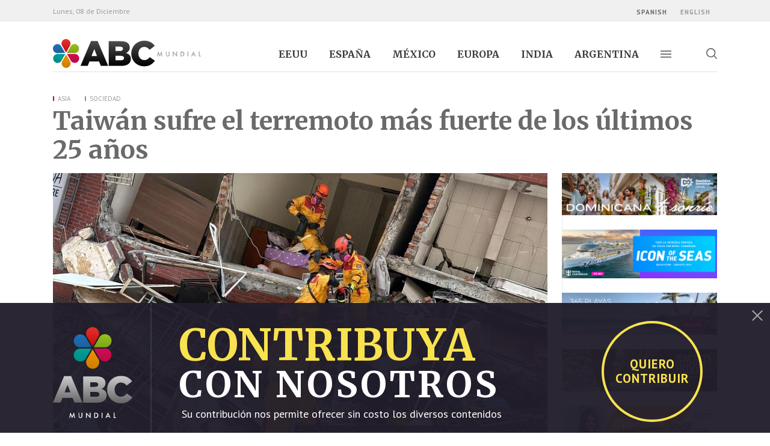

--- FILE ---
content_type: text/html; charset=UTF-8
request_url: https://abcmundial.com/2024/04/03/asia/sociedad/taiwan-sufre-el-terremoto-mas-fuerte-de-los-ultimos-25-anos
body_size: 11215
content:
<!DOCTYPE html>
<html lang="es" dir="ltr">
<head>
	<meta charset="UTF-8">
	<meta name="viewport" content="initial-scale=1, minimum-scale=1, viewport-fit=cover, width=device-width">
	<meta name="theme-color" content="#221E2B">
	<meta property="og:locale" content="es_LA" />
<meta property="og:type" content="article" />
<meta property="og:description" content="Taiwán sufre el terremoto más fuerte de los últimos 25 años " />
<meta property="og:image" content="https://abcmundial.com/sites/default/files/noticias/2024/04/03/Taiwan%20Death%20Toll%20Climbs%20to%209%2C%20Over%20800%20Injured%20in%20Hualien%20Earthquake.jpg" />
<meta name="description" content="Taiwán sufre el terremoto más fuerte de los últimos 25 años " />
<link rel="manifest" href="/themes/custom/faareia/js/manifest-es.webmanifest" />
<link rel="canonical" href="https://abcmundial.com/2024/04/03/asia/sociedad/taiwan-sufre-el-terremoto-mas-fuerte-de-los-ultimos-25-anos" />
<link rel="shortlink" href="https://abcmundial.com/node/24927" />

	<title>Taiwán sufre el terremoto más fuerte de los últimos 25 años | ABC Mundial</title>
	<link rel="preconnect" href="https://fonts.gstatic.com">
	<link rel="preconnect" href="https://www.google-analytics.com">
	<link rel="stylesheet" href="https://fonts.googleapis.com/css?family=Merriweather:400i,700|PT+Sans:400,400i,700,700i&display=swap">
	<link rel="stylesheet" href="/themes/custom/faareia/css/styles.css?v=1.10.0">
	<link rel="icon" href="/themes/custom/faareia/img/favicon.png?v=1.10.0" sizes="32x32" type="image/png">
	
	
	<script defer src="https://www.googletagmanager.com/gtag/js?id=UA-48086588-1"></script>
	<script defer src="/themes/custom/faareia/js/google-analytics.js?v=1.10.0"></script>

	<link rel="apple-touch-icon" href="/themes/custom/faareia/img/apple-touch-icon.png">
	<link rel="apple-touch-startup-image" href="/themes/custom/faareia/img/contribute-1920.jpg">
</head>
<body>        <header id="header">
	<div class="column">
		<h1 class="logotype">
			<a href="/">
				<svg aria-hidden="true" viewBox="0 0 200 39">
					<linearGradient id="G1" gradientUnits="userSpaceOnUse" x1="55.9205" y1="2.6168" x2="55.9205" y2="36.146">
						<stop offset="0" style="stop-color:var(--logo-gradient-bottom)"/>
						<stop offset="1" style="stop-color:var(--logo-gradient-top)"/>
					</linearGradient>
					<linearGradient id="G2" gradientUnits="userSpaceOnUse" x1="90.4304" y1="2.855" x2="90.4304" y2="36.146">
                    <stop offset="0" style="stop-color:var(--logo-gradient-bottom)"/>
                    <stop offset="1" style="stop-color:var(--logo-gradient-top)"/>
					</linearGradient>
					<linearGradient id="G3" gradientUnits="userSpaceOnUse" x1="121.8457" y1="2.1888" x2="121.8457" y2="36.8117">
                    <stop offset="0" style="stop-color:var(--logo-gradient-bottom)"/>
                    <stop offset="1" style="stop-color:var(--logo-gradient-top)"/>
					</linearGradient>
					<linearGradient id="G4" gradientUnits="userSpaceOnUse" x1="27.1973" y1="32.2354" x2="27.1973" y2="20.0425">
						<stop offset="0" style="stop-color:#B60D45"/>
						<stop offset="1" style="stop-color:#D60B52"/>
					</linearGradient>
					<linearGradient id="G5" gradientUnits="userSpaceOnUse" x1="8.3174" y1="18.9789" x2="8.3174" y2="6.7866">
						<stop offset="0" style="stop-color:#1D619D"/>
						<stop offset="1" style="stop-color:#1D71B8"/>
					</linearGradient>
					<linearGradient id="G6" gradientUnits="userSpaceOnUse" x1="17.8382" y1="39" x2="17.8382" y2="20.8205">
						<stop offset="0" style="stop-color:#CE7E00"/>
						<stop offset="1" style="stop-color:#F39200"/>
					</linearGradient>
					<linearGradient id="G7" gradientUnits="userSpaceOnUse" x1="17.6639" y1="18.1804" x2="17.6639" y2="-9.094947e-013">
						<stop offset="0" style="stop-color:#C00D0D"/>
						<stop offset="1" style="stop-color:#E6332A"/>
					</linearGradient>
					<linearGradient id="G8" gradientUnits="userSpaceOnUse" x1="27.1549" y1="18.8331" x2="27.1549" y2="6.6297">
						<stop offset="0" style="stop-color:#80A51B"/>
						<stop offset="1" style="stop-color:#95C11F"/>
					</linearGradient>
					<linearGradient id="G9" gradientUnits="userSpaceOnUse" x1="8.3472" y1="32.3717" x2="8.3472" y2="20.1674">
						<stop offset="0" style="stop-color:#008A84"/>
						<stop offset="1" style="stop-color:#00A19A"/>
					</linearGradient>
					<path fill="url(#G1)" d="M51.5,2.6h8.9l14.2,33.5h-9.9l-2.4-5.9H49.4L47,36.1h-9.7L51.5,2.6z M59.6,23l-3.7-9.5L52.1,23H59.6z"/>
					<path fill="url(#G2)" d="M75.5,2.9h17.1c4.2,0,7.1,1,9.1,3c1.3,1.3,2.1,3.1,2.1,5.4v0.1c0,3.9-2.2,6.1-5.1,7.4c4,1.3,6.6,3.6,6.6,8.1V27c0,5.7-4.7,9.2-12.6,9.2H75.5V2.9z M90.3,16.1c2.8,0,4.4-1,4.4-2.9v-0.1c0-1.8-1.4-2.9-4.2-2.9h-6v5.8H90.3z M91.7,28.7c2.8,0,4.4-1.1,4.4-3v-0.1c0-1.8-1.4-3-4.5-3h-7v6.1H91.7z"/>
					<path fill="url(#G3)" d="M105.9,19.6L105.9,19.6c0-9.8,7.5-17.4,17.6-17.4c6.8,0,11.2,2.9,14.1,6.9l-6.9,5.4c-1.9-2.4-4.1-3.9-7.3-3.9c-4.7,0-7.9,3.9-7.9,8.8v0.1c0,5,3.3,8.9,7.9,8.9c3.5,0,5.5-1.6,7.5-4l6.9,4.9c-3.1,4.3-7.4,7.5-14.7,7.5C113.5,36.8,105.9,29.5,105.9,19.6z"/>
					<path fill="url(#G4)" d="M32.4,20.8c-1.2-0.7-2.6-0.9-3.8-0.7l-4.8,0l-4.8,0l2.4,4.2l2.4,4.2c0.5,1.2,1.4,2.2,2.6,2.9c2.9,1.7,6.7,0.7,8.3-2.3C36.4,26.2,35.3,22.5,32.4,20.8z"/>
					<path fill="url(#G5)" d="M3.1,18.2c1.2,0.7,2.6,0.9,3.8,0.7l4.8-0.1l4.8-0.1l-2.5-4.2l-2.5-4.2c-0.5-1.2-1.4-2.2-2.6-2.9C6.2,5.9,2.4,7,0.8,9.9C-0.9,12.8,0.2,16.6,3.1,18.2z"/>
					<path fill="url(#G6)" d="M23.9,32.9c0-1.4-0.5-2.7-1.3-3.7L20.2,25l-2.4-4.2L15.4,25L13,29.2c-0.8,1-1.2,2.3-1.2,3.7c0,3.4,2.8,6.1,6.1,6.1C21.2,39,24,36.2,23.9,32.9z"/>
					<path fill="url(#G7)" d="M11.6,6.1c0,1.4,0.5,2.7,1.3,3.7l2.4,4.2l2.4,4.2l2.4-4.2l2.4-4.2c0.8-1,1.2-2.3,1.2-3.7C23.7,2.7,21,0,17.6,0C14.3,0,11.5,2.8,11.6,6.1z"/>
					<path fill="url(#G8)" d="M26.2,7.5c-1.2,0.7-2.1,1.8-2.6,3l-2.4,4.2l-2.4,4.2l4.8,0l4.8,0c1.3,0.2,2.6-0.1,3.8-0.8c2.9-1.7,3.9-5.4,2.2-8.3C32.9,6.7,29.1,5.8,26.2,7.5z"/>
					<path fill="url(#G9)" d="M9.3,31.5c1.2-0.7,2.1-1.8,2.6-3l2.4-4.2l2.4-4.2l-4.8,0l-4.8,0c-1.3-0.2-2.6,0.1-3.8,0.8c-2.9,1.7-3.9,5.4-2.2,8.3C2.6,32.3,6.4,33.2,9.3,31.5z"/>
					<path fill="#9D9D9C" d="M140.8,23.4l1.4-7l2.2,5.1l2.3-5.1l1.2,7h-1l-0.6-3.9l-1.9,4.2l-1.9-4.2l-0.7,3.9H140.8z"/>
					<path fill="#9D9D9C" d="M153.5,16.9v3.9c0,0.6,0.1,1,0.3,1.2c0.3,0.4,0.7,0.6,1.2,0.6c0.5,0,0.9-0.2,1.2-0.6c0.2-0.3,0.3-0.7,0.3-1.2v-3.9h1v4.2c0,0.7-0.2,1.3-0.6,1.7c-0.5,0.5-1.1,0.7-1.8,0.7c-0.7,0-1.3-0.2-1.8-0.7c-0.4-0.4-0.6-1-0.6-1.7v-4.2H153.5z"/>
					<path fill="#9D9D9C" d="M162,23.4v-7l4.8,5v-4.5h1v6.9l-4.8-5v4.6H162z"/>
					<path fill="#9D9D9C" d="M172.5,23.4v-6.5h1.4c0.7,0,1.2,0.1,1.6,0.2c0.4,0.1,0.8,0.3,1.1,0.6c0.7,0.6,1,1.4,1,2.4c0,1-0.4,1.8-1.1,2.4c-0.4,0.3-0.7,0.5-1.1,0.6c-0.4,0.1-0.9,0.2-1.5,0.2H172.5z M173.5,22.5h0.4c0.4,0,0.8,0,1.1-0.1c0.3-0.1,0.6-0.3,0.8-0.5c0.5-0.4,0.7-1,0.7-1.7c0-0.7-0.2-1.3-0.7-1.7c-0.4-0.4-1.1-0.6-1.9-0.6h-0.4V22.5z"/>
					<path fill="#9D9D9C" d="M182.9,16.9v6.5h-1v-6.5H182.9z"/>
					<path fill="#9D9D9C" d="M191.4,21.8h-2.8l-0.7,1.6h-1.1l3.2-6.9l3.1,6.9h-1.1L191.4,21.8z M191,20.9l-1-2.2l-1,2.2H191z"/>
					<path fill="#9D9D9C" d="M198.1,16.9v5.6h1.9v0.9h-2.9v-6.5H198.1z"/>
				</svg>
				ABC Mundial
			</a>
		</h1>
		<nav class="main-menu">
			<ul><li><a href="/estados-unidos/" hreflang="es">EEUU</a></li><li><a href="/espana/" hreflang="es">España</a></li><li><a href="/mexico/" hreflang="es">México</a></li><li><a href="/europa/" hreflang="es">Europa</a></li><li><a href="/india/" hreflang="es">India</a></li><li><a href="/argentina/" hreflang="es">Argentina</a></li></ul>
		</nav><form action="/2024/04/03/asia/sociedad/taiwan-sufre-el-terremoto-mas-fuerte-de-los-ultimos-25-anos" method="post" id="search-api-page-block-form-search-page" accept-charset="UTF-8">
  <div>
	<label for="edit-keys" class="visually-hidden">Buscar</label>
	<input title="Escriba lo que quiere buscar." data-drupal-selector="edit-keys" type="search" id="edit-keys" name="keys" value="" maxlength="128" class="form-search form-control" placeholder="Buscar en ABC Mundial..." required>
</div><input autocomplete="off" data-drupal-selector="form-suxrtzmb2e4ukvq4zje8xfsvpoacawb67sw7oag5wlw" type="hidden" name="form_build_id" value="form-SUxrtzMB2e4uKVQ4zJE8XFSvpOaCaWB67sW7OaG5Wlw" class="form-control" /><input data-drupal-selector="edit-search-api-page-block-form-search-page" type="hidden" name="form_id" value="search_api_page_block_form_search_page" class="form-control" /><div class="actions">
<button><svg aria-hidden="true"><use xlink:href="/themes/custom/faareia/img/constant.svg#arrow-right"/></svg> Buscar</button>
</div>
</form>
<button type="button" class="nav-responsive"><span>Alternar navegación</span></button>
		<button type="button" class="search"><svg aria-hidden="true"><use xlink:href="/themes/custom/faareia/img/constant.svg#magnifier"/></svg> Alternar búsqueda</button>
	</div>
	<nav class="full-menu">
		<div class="grid">
			<div class="contribution">
				<h2>Gratis para aquellos que no pueden pagarlo. Apoyado por quienes pueden.</h2>
				<a href="/contribuir/" target="_blank">Contribuir con ABC Mundial</a>
			</div>
			<ul class="social-media">
				<li><a class="whatsapp" href="https://wa.me/5491139297006?text=ABC%20Mundial" rel="noopener"><svg aria-hidden="true"><use xlink:href="/themes/custom/faareia/img/constant.svg#iso-whatsapp"/></svg> WhatsApp</a></li
				><li><a class="facebook" href="https://www.facebook.com/abcmundial" rel="noopener" target="_blank"><svg aria-hidden="true"><use xlink:href="/themes/custom/faareia/img/constant.svg#iso-facebook"/></svg> Facebook</a></li
				><li><a class="twitter" href="https://twitter.com/ABCMundial" rel="noopener" target="_blank"><svg aria-hidden="true"><use xlink:href="/themes/custom/faareia/img/constant.svg#iso-twitter"/></svg> Twitter</a></li
				><li><a class="youtube" href="https://www.youtube.com/channel/UCOfISP4B7ML6mnw_Cjo5iKw" rel="noopener" target="_blank"><svg aria-hidden="true"><use xlink:href="/themes/custom/faareia/img/constant.svg#iso-youtube"/></svg> YouTube</a></li
				><li><a class="instagram" href="https://www.instagram.com/abcmundialweb" rel="noopener" target="_blank"><svg aria-hidden="true"><use xlink:href="/themes/custom/faareia/img/constant.svg#iso-instagram"/></svg> Instagram</a></li
				><li><a class="linkedin" href="https://www.linkedin.com/company/abc-mundial" rel="noopener" target="_blank"><svg aria-hidden="true"><use xlink:href="/themes/custom/faareia/img/constant.svg#iso-linkedin"/></svg> LinkedIn</a></li
				><li><a class="weibo" href="https://weibo.com/u/5480683316" rel="noopener" target="_blank"><svg aria-hidden="true"><use xlink:href="/themes/custom/faareia/img/constant.svg#iso-weibo"/></svg> Weibo</a></li>
			</ul>
			<div class="menu">
				<h2>Regiones</h2>
				<ul>
										<li><a href="/argentina/" hreflang="es">Argentina</a></li>
										<li><a href="/estados-unidos/" hreflang="es">EEUU</a></li>
										<li><a href="/espana/" hreflang="es">España</a></li>
										<li><a href="/india/" hreflang="es">India</a></li>
										<li><a href="/mexico/" hreflang="es">México</a></li>
										<li><a href="/america/" hreflang="es">América</a></li>
										<li><a href="/asia/" hreflang="es">Asia</a></li>
										<li><a href="/europa/" hreflang="es">Europa</a></li>
										<li><a href="/mundo/" hreflang="es">Mundo</a></li>
									</ul>
			</div
			><div class="menu">
				<h2>Categorías</h2>
				<ul>
										<li><a href="/politica/" hreflang="es">Política</a></li>
										<li><a href="/tecnologia/" hreflang="es">Tecnología</a></li>
										<li><a href="/economia/" hreflang="es">Economía</a></li>
										<li><a href="/sociedad/" hreflang="es">Sociedad</a></li>
										<li><a href="/mujer/" hreflang="es">Mujer</a></li>
										<li><a href="/turismo/" hreflang="es">Turismo</a></li>
										<li><a href="/deportes/" hreflang="es">Deportes</a></li>
										<li><a href="/negocios/" hreflang="es">Negocios</a></li>
										<li><a href="/espectaculos/" hreflang="es">Espectáculos</a></li>
										<li><a href="/personajes/" hreflang="es">Personajes</a></li>
										<li><a href="/gastronomia/" hreflang="es">Gastronomía</a></li>
									</ul>
			</div
			><div class="menu correspondents">
				<h2>Corresponsales</h2>
				<ul>
										<li><a href="/opinion/" hreflang="es">Opinión</a></li>
										<li><a href="/enfoques/" hreflang="es">Enfoques</a></li>
										<li><a href="/informados/" hreflang="es">Informados</a></li>
									</ul>
			</div
			><div class="menu others">
				<h2>Otros</h2>
				<ul>
										<li><a href="/fotogalerias/" hreflang="es">Fotogalerías</a></li>
										<li><a href="/radio-en-vivo/" hreflang="es" target="_blank">Radio en vivo</a></li>
									</ul>
			</div>
		</div>
	</nav>
	<div class="languages">
		<div class="column">
			<dl>
				<dt class="hide">Fecha:</dt
				><dd class="date">Lunes, 08 de Diciembre</dd>
			</dl><ul><li hreflang="es" data-drupal-link-system-path="node/24927" class="is-active"><a href="/2024/04/03/asia/sociedad/taiwan-sufre-el-terremoto-mas-fuerte-de-los-ultimos-25-anos" class="language-link is-active" hreflang="es" data-drupal-link-system-path="node/24927">Spanish</a></li><li hreflang="en" data-drupal-link-system-path="node/24927"><a href="/en/2024/04/03/asia/society/taiwan-death-toll-climbs-to-9-over-800-injured-in-hualien-earthquake" class="language-link" hreflang="en" data-drupal-link-system-path="node/24927">English</a></li></ul></div>
	</div>
</header>
<main><div data-drupal-messages-fallback class="hidden"></div>





<article id="noticia" class="article column">
	<header>
		<dl class="taxonomies">
			<dt>Región:</dt
			><dd class="region"><a href="/asia" class="term-color term-20" hreflang="es">Asia</a></dd
			><dt>Categoría:</dt
			><dd class="category"><a href="/sociedad" class="term-color term-13" hreflang="es">Sociedad</a></dd>
		</dl>
		<h1>Taiwán sufre el terremoto más fuerte de los últimos 25 años </h1>
	</header><div class="columns same-height">
		<div class="col-l-9">
			<div class="slideshow news">
				<ul class="slides">
					
					<li><figure>
	<img class="lazyload" data-src="/sites/default/files/styles/noticia_y_nota_822_x_456/public/noticias/2024/04/03/Taiwan%20Death%20Toll%20Climbs%20to%209%2C%20Over%20800%20Injured%20in%20Hualien%20Earthquake.jpg?itok=oUrNJuNS" data-srcset="/sites/default/files/styles/noticia_y_nota_468_x_260/public/noticias/2024/04/03/Taiwan%20Death%20Toll%20Climbs%20to%209%2C%20Over%20800%20Injured%20in%20Hualien%20Earthquake.jpg?itok=TDWOFVFy 468w, /sites/default/files/styles/noticia_y_nota_822_x_456/public/noticias/2024/04/03/Taiwan%20Death%20Toll%20Climbs%20to%209%2C%20Over%20800%20Injured%20in%20Hualien%20Earthquake.jpg?itok=oUrNJuNS 822w, /sites/default/files/noticias/2024/04/03/Taiwan%20Death%20Toll%20Climbs%20to%209%2C%20Over%20800%20Injured%20in%20Hualien%20Earthquake.jpg 1644w" data-sizes="(min-width: 69em) 822px, (min-width: 62em) 720px, 100vw" alt="Taiwán sufre el terremoto más fuerte de los últimos 25 años ">
	<figcaption>
				<span>Taiwán sufre el terremoto más fuerte de los últimos 25 años </span>
	</figcaption>
</figure></li>
				</ul></div>
			<div class="body">
				<div class="data">
					<dl>
						<dt class="hide">Región:</dt>
						<dd class="taxonomies"><a href="/asia" class="term-color term-20" hreflang="es">Asia</a></dd>
						<dt class="hide">Categoría:</dt>
						<dd class="taxonomies"><a href="/sociedad" class="term-color term-13" hreflang="es">Sociedad</a></dd><dt class="hide">Fecha de publicación:</dt>
						<dd class="date"><time datetime="2024-04-03T08:31:30-0300">03 de Abril de 2024</time></dd>
					</dl>
					<ul class="social-media">
						<li><a class="facebook" href="https://www.facebook.com/sharer/sharer.php?u=https%3A%2F%2Fabcmundial.com%2F2024%2F04%2F03%2Fasia%2Fsociedad%2Ftaiwan-sufre-el-terremoto-mas-fuerte-de-los-ultimos-25-anos" onclick="window.open(this.href, 'Facebook', 'left = 24, top = 24, width = 480, height = 360, toolbar = 0, resizable = 0'); return false;"><svg aria-hidden="true"><use xlink:href="/themes/custom/faareia/img/constant.svg#iso-facebook"/></svg> Compartir artículo en Facebook</a></li
						><li><a class="twitter" href="https://twitter.com/home?status=https%3A%2F%2Fabcmundial.com%2F2024%2F04%2F03%2Fasia%2Fsociedad%2Ftaiwan-sufre-el-terremoto-mas-fuerte-de-los-ultimos-25-anos" onclick="window.open(this.href, 'Twitter', 'left = 24, top = 24, width = 480, height = 360, toolbar = 0, resizable = 0'); return false;"><svg aria-hidden="true"><use xlink:href="/themes/custom/faareia/img/constant.svg#iso-twitter"/></svg> Compartir artículo en Twitter</a></li
						><li><a class="mailto" href="mailto:?subject=Taiw%C3%A1n%20sufre%20el%20terremoto%20m%C3%A1s%20fuerte%20de%20los%20%C3%BAltimos%2025%20a%C3%B1os%20&body=https%3A%2F%2Fabcmundial.com%2F2024%2F04%2F03%2Fasia%2Fsociedad%2Ftaiwan-sufre-el-terremoto-mas-fuerte-de-los-ultimos-25-anos" rel="nofollow"><svg aria-hidden="true"><use xlink:href="/themes/custom/faareia/img/constant.svg#email"/></svg> Compartir artículo</a></li>
					</ul>
					<a class="print" href="javascript:window.print()" rel="nofollow"><svg aria-hidden="true" class="inline"><use xlink:href="/themes/custom/faareia/img/constant.svg#printer"/></svg> Imprimir artículo</a>
				</div><p class="copete">El número de muertos aumenta a 9 y hay más de 800 heridos en el terremoto de Hualien.</p><div class="content"><p>A raíz de un fuerte terremoto que sacudió Taiwán el miércoles por la mañana, funcionarios gubernamentales han informado un sombrío recuento: 9 muertes confirmadas, más de 800 heridos y 127 personas aún atrapadas a las 4:30 p.m.</p>
<p>Los informes iniciales de muertes surgieron temprano en el día, con cuatro muertes atribuidas al terremoto. Entre ellos se encontraban tres excursionistas golpeados trágicamente por rocas que caían en el Sendero Dekarun dentro del Parque Nacional Taroko de Hualien. Además, un conductor de camión perdió la vida cuando fue golpeado por escombros que caían cerca del Túnel Dachingshui.</p>
<p>Las nuevas víctimas reportadas incluyen otro afectado dentro del Parque Nacional Taroko, identificado como una mujer de apellido Yu, que estaba realizando trabajos de mantenimiento de pendientes junto con su esposo en la Carretera Provincial 8 cuando fue golpeada por rocas. A pesar de los esfuerzos por salvarla, Yu sucumbió a sus heridas en el Hospital General de las Fuerzas Armadas de Hualien.</p>
<p>Trágicamente, un hombre de unos 60 años perdió la vida en el área de minería Renhe de la Corporación de Cemento de Taiwán debido a la caída de rocas.</p>
<p>Uno de los fallecidos fue encontrado en un vehículo aplastado por escombros en el estacionamiento del Túnel Huide a lo largo de la Carretera Suhua, según la policía de Hualien.</p>
<p>El terremoto desencadenó numerosas avalanchas de rocas a lo largo de la Carretera Suhua, lo que provocó importantes interrupciones en el transporte en la zona.</p>
<p>Las autoridades aún no han divulgado más detalles sobre las dos muertes reportadas restantes hasta las 4:30 p.m.</p>
<p>El viceministro de Salud, Victor Wang, se dirigió a los periodistas, asegurando que el Centro Central de Operaciones de Emergencia (CEOC) se ha comunicado con los funcionarios de salud de Hualien y ha afirmado que los recursos médicos actuales son adecuados. Se están realizando esfuerzos para utilizar las instalaciones médicas en Yilan y Taitung para apoyar a los hospitales abrumados en Hualien.</p>
<p>Mientras tanto, la Agencia Nacional de Bomberos ha confirmado aproximadamente 15 personas atrapadas en el Túnel Dachingshui, dos ciudadanos alemanes atrapados en el Túnel Chongde y 60 personas varadas en el Túnel Jinwen, todos ellos sometidos a operaciones de rescate.</p>
<p>Además, otras 50 personas están atrapadas a bordo de autobuses lanzadera en ruta desde el centro de Hualien hasta el hotel Silks Place Taroko.</p>
<p>La agencia también informó de 28 edificios en todo el país con inclinaciones o colapsos parciales, incluidos 17 en el Condado de Hualien, uno en el Condado de Yilan, dos en la Ciudad de Keelung y ocho en Nueva Taipei.</p>
<p>Además, 22 personas han sido rescatadas de un edificio residencial colapsado en el Condado de Hualien, con los rescatistas continuando los esfuerzos para recuperar el cuerpo de una mujer que se cree que ha fallecido en el incidente, según lo confirmado por la policía de Hualien.<br /> </p>
</div>
				<ul class="tags"><li><a href="/etiquetas/hualien-earthquake" hreflang="es">Hualien earthquake</a></li><li><a href="/etiquetas/parque-nacional-taroko" hreflang="es">parque nacional Taroko</a></li><li><a href="/en/tags/tunel" hreflang="en">túnel</a></li><li><a href="/etiquetas/terremoto" hreflang="es">Terremoto</a></li><li><a href="/etiquetas/hualien" hreflang="es">Hualien</a></li><li><a href="/etiquetas/taiwan" hreflang="es">Taiwan</a></li><li><a href="/etiquetas/agencia-nacional-de-bomberos" hreflang="es">agencia nacional de bomberos</a></li><li><a href="/etiquetas/rescate" hreflang="es">Rescate</a></li><li><a href="/etiquetas/hospitales" hreflang="es">hospitales</a></li><li><a href="/etiquetas/victimas" hreflang="es">victimas</a></li><li><a href="/etiquetas/carretera-suhua" hreflang="es">carretera Suhua</a></li><li><a href="/en/tags/escombros" hreflang="en">escombros</a></li><li><a href="/etiquetas/edificios-colapsados" hreflang="es">edificios colapsados</a></li><li><a href="/etiquetas/policia-de-hualien" hreflang="es">policía de Hualien</a></li><li><a href="/en/tags/hualien-county" hreflang="en">Hualien County</a></li><li><a href="/etiquetas/yilan" hreflang="es">Yilan</a></li><li><a href="/etiquetas/keelung-city" hreflang="es">Keelung City</a></li><li><a href="/etiquetas/new-taipei" hreflang="es">New Taipei</a></li><li><a href="/etiquetas/abc-mundial" hreflang="es">ABC MUNDIAL</a></li></ul>
			</div>
		</div
		><div class="col-l-3 asides"><div class="adv_258"><a class="adv w258" href="https://Www.godominicanrepublic.com" rel="noreferrer" target="_blank"><img class="lazyload" data-src="/sites/default/files/otros/2025/08/1104%20x%20300%20px_0.png"  alt="rd int español">
	</a><a class="adv w258" href="https://soyagenteroyal.com/icontexas" rel="noreferrer" target="_blank"><img class="lazyload" data-src="/sites/default/files/otros/2025/11/RC.ABCMundialBannerICTXS1.1104X347px.NCS_.jpg"  alt="ROYAL ICON INT">
	</a><a class="adv w258" href="https://www.visitantiguabarbuda.com/" rel="noreferrer" target="_blank"><img class="lazyload" data-src="/sites/default/files/otros/2025/11/ABC-A%26B-ES_0.gif"  alt="ANTIGUA Y BARBUDA INT. EN ESPAÑOL">
	</a><a class="adv w258" href="https://bavaroadventurepark.com/en/combo/sacredriver/" rel="noreferrer" target="_blank"><img class="lazyload" data-src="/sites/default/files/otros/2025/09/Banner%20%281%29_0.png"  alt="BAVARO int esp">
	</a><a class="adv w258" href="https://academy.st-martin.org/" rel="noreferrer" target="_blank"><img class="lazyload" data-src="/sites/default/files/otros/2025/09/saint%20martin%20trade_0.jpg"  alt="st marteen int">
	</a><a class="adv w258" href="https://www.bucuti.com/" rel="noreferrer" target="_blank"><img class="lazyload" data-src="/sites/default/files/otros/2025/10/bucuti%20tara.jpg"  alt="Bucuti &amp; Tara Beach Resort rectangular esp int">
	</a><a class="adv w258" href="https://www.ipw.com/" rel="noreferrer" target="_blank"><img class="lazyload" data-src="/sites/default/files/otros/2025/06/ipw%20FL.jpg"  alt="ipw ">
	</a><a class="adv w258" href="https://www.soyagenteroyal.com/grandeur" rel="noreferrer" target="_blank"><img class="lazyload" data-src="/sites/default/files/otros/2025/11/RC.BannerGR3.1104X347px.NCS_.jpg"  alt="GRANDEUR OF THE SEAS INT ESP">
	</a><a class="adv w258" href="https://www.unitedparkslatino.com/" rel="noreferrer" target="_blank"><img class="lazyload" data-src="/sites/default/files/otros/2025/03/Banner_All-Day_ABC-MUNDIAL-B2B-1104x300.gif"  alt="sea world pag interior">
	</a><a class="adv w258" href="https://www.visitlauderdale.com/travel-trade/" rel="noreferrer" target="_blank"><img class="lazyload" data-src="/sites/default/files/otros/2025/03/25-BWD-0756ABC_Mundial_Banner_Two_1104px%20X%20300px_SPA_0.jpg"  alt="fort lauderdale esp interior">
	</a><a class="adv w258" href="https://cultura.cba.gov.ar/" rel="noreferrer" target="_blank"><img class="lazyload" data-src="/sites/default/files/otros/2025/10/cultura%20cordoba_0.gif"  alt="CORDOBA CULTURA INTERIOR">
	</a><a class="adv w258" href="https://www.skyairline.com/es/peru" rel="noreferrer" target="_blank"><img class="lazyload" data-src="/sites/default/files/otros/2024/12/sky%20%282%29_0.jpg"  alt="sky interior">
	</a><a class="adv w258" href="https://www.ifset.edu.ar/" rel="noreferrer" target="_blank"><img class="lazyload" data-src="/sites/default/files/otros/2025/04/banner_0.jpg"  alt="ifset interior">
	</a><a class="adv w258" href="https://www.cordobaturismo.gov.ar/" rel="noreferrer" target="_blank"><img class="lazyload" data-src="/sites/default/files/otros/2025/10/cordoba%20turismo_0.gif"  alt="cordoba turismo interior">
	</a></div><aside class="aside most-read">
				<h2 class="panel-title"><span>Las más leídas</span></h2>
				<ol><li><a href="/2025/12/03/india/sociedad/jaipur-celebra-un-nuevo-aniversario-la-ciudad-rosa-revive-su-historia-su-orgullo-y-su-magia" hreflang="es">Jaipur celebra un nuevo aniversario: la ciudad rosa revive su historia, su orgullo y su magia eterna</a></li><li><a href="/2025/12/06/mexico/personajes/dua-lipa-honra-a-selena-en-mexico-con-amor-prohibido-en-el-cierre-de-su-radical-optimism-tour" hreflang="es">Dua Lipa honra a Selena en México con “Amor Prohibido” en el cierre de su Radical Optimism Tour</a></li><li><a href="/2025/12/03/india/sociedad/la-historia-mas-emblematica-de-jaipur-la-promesa-del-maharaja-man-singh-i" hreflang="es">La historia más emblemática de Jaipur: La promesa del Maharajá Man Singh I</a></li><li><a href="/2025/12/06/mexico/deportes/mexico-sudafrica-disputaran-el-partido-inaugural-de-la-copa-mundial-2026" hreflang="es">México-Sudáfrica disputarán el partido inaugural de la Copa Mundial 2026</a></li><li><a href="/2025/12/02/america/politica/elecciones-en-honduras-asfura-y-nasralla-se-adjudican-la-victoria-en-medio-de-la-incertidumbre" hreflang="es">Elecciones en Honduras: Asfura y Nasralla se adjudican la victoria en medio de la incertidumbre después que el escrutinio preliminar se detuvo abruptamente en el 57% de las actas</a></li></ol>
			</aside>
			<aside class="aside latest-video">
				<h2 class="panel-title"><span>Último video</span></h2>
				<article>
	<div class="video-responsive ar-16-9">
		<button type="button" class="image gradient">
			<img src="https://img.youtube.com/vi/fni3sjeR4ew/sddefault.jpg" alt="PANORAMA&#x20;ABC&#x20;MUNDIAL&#x20;-&#x20;PROGRAMA&#x20;&#x23;12&#x20;ARABIA&#x20;SAUDITA">
			<svg aria-hidden="true"><use xlink:href="/themes/custom/faareia/img/constant.svg#play"/></svg>
		</button>
		<iframe allow="autoplay; encrypted-media; fullscreen; picture-in-picture" allowfullscreen data-src="https://www.youtube.com/embed/fni3sjeR4ew?autoplay=1&modestbranding=1&rel=0" title="PANORAMA&#x20;ABC&#x20;MUNDIAL&#x20;-&#x20;PROGRAMA&#x20;&#x23;12&#x20;ARABIA&#x20;SAUDITA"></iframe>
	</div>
	<h3>PANORAMA ABC MUNDIAL - PROGRAMA #12 ARABIA SAUDITA</h3>
</article>
			</aside>
		</div>
	</div>
	<aside class="aside related-articles">
		<h2 class="panel-title"><span>Más de <a href="/asia" class="term-color term-20" hreflang="es">Asia</a></span></h2>
		<ol><li><article>
	<a class="image" href="/2025/12/04/asia/politica/lai-ching-te-destaca-la-fortaleza-de-taiwan-y-su-apuesta-por-la-paz-durante-una-entrevista-con">  <img class="lazyload" data-src="/sites/default/files/styles/taxonomia_destacadas_540_x_228/public/noticias/2025/12/04/Lai%20Ching-te%20destaca%20la%20fortaleza%20de%20Taiw%C3%A1n%20y%20su%20apuesta%20por%20la%20paz%20durante%20una%20entrevista%20con%20el%20New%20York%20Times.jpg?itok=ndfN0xOL" data-srcset="/sites/default/files/styles/taxonomia_destacadas_540_x_228/public/noticias/2025/12/04/Lai%20Ching-te%20destaca%20la%20fortaleza%20de%20Taiw%C3%A1n%20y%20su%20apuesta%20por%20la%20paz%20durante%20una%20entrevista%20con%20el%20New%20York%20Times.jpg?itok=ndfN0xOL 540w, /sites/default/files/styles/taxonomia_destacadas_1080_x_456/public/noticias/2025/12/04/Lai%20Ching-te%20destaca%20la%20fortaleza%20de%20Taiw%C3%A1n%20y%20su%20apuesta%20por%20la%20paz%20durante%20una%20entrevista%20con%20el%20New%20York%20Times.jpg?itok=vG1NQoAw 1080w, /sites/default/files/noticias/2025/12/04/Lai%20Ching-te%20destaca%20la%20fortaleza%20de%20Taiw%C3%A1n%20y%20su%20apuesta%20por%20la%20paz%20durante%20una%20entrevista%20con%20el%20New%20York%20Times.jpg 1644w" data-sizes="(min-width: 69em) 540px, (min-width: 62em) 472px, (min-width: 48em) 360px, 100vw" alt="Lai Ching-te destaca la fortaleza de Taiwán y su apuesta por la paz durante una entrevista con el New York Times.">
</a>
	<h3 class="h2"><a href="/2025/12/04/asia/politica/lai-ching-te-destaca-la-fortaleza-de-taiwan-y-su-apuesta-por-la-paz-durante-una-entrevista-con">Lai Ching-te destaca la fortaleza de Taiwán y su apuesta por la paz durante una entrevista con el New York Times</a></h3>
	<time class="hide" datetime="">04 de Diciembre de 2025</time>
</article></li><li><article>
	<a class="image" href="/2025/12/02/asia/politica/taiwan-reafirma-su-soberania-en-medio-del-cruce-diplomatico-entre-japon-y-china-por-el-tratado">  <img class="lazyload" data-src="/sites/default/files/styles/taxonomia_destacadas_540_x_228/public/noticias/2025/12/02/TAIWAN.jpg?itok=Pl6XjWaD" data-srcset="/sites/default/files/styles/taxonomia_destacadas_540_x_228/public/noticias/2025/12/02/TAIWAN.jpg?itok=Pl6XjWaD 540w, /sites/default/files/styles/taxonomia_destacadas_1080_x_456/public/noticias/2025/12/02/TAIWAN.jpg?itok=Jqh6DFZP 1080w, /sites/default/files/noticias/2025/12/02/TAIWAN.jpg 1644w" data-sizes="(min-width: 69em) 540px, (min-width: 62em) 472px, (min-width: 48em) 360px, 100vw" alt="Taiwán reafirma su soberanía en medio del cruce diplomático entre Japón y China por el Tratado de San Francisco.">
</a>
	<h3 class="h2"><a href="/2025/12/02/asia/politica/taiwan-reafirma-su-soberania-en-medio-del-cruce-diplomatico-entre-japon-y-china-por-el-tratado">Taiwán reafirma su soberanía en medio del cruce diplomático entre Japón y China por el Tratado de San Francisco</a></h3>
	<time class="hide" datetime="">02 de Diciembre de 2025</time>
</article></li><li><article>
	<a class="image" href="/2025/11/28/asia/sociedad/taiwan-reafirma-su-liderazgo-en-educacion-vocacional-en-la-apertura-de-worldskills-asia-taipei">  <img class="lazyload" data-src="/sites/default/files/styles/taxonomia_destacadas_540_x_228/public/noticias/2025/11/28/Taiw%C3%A1n%20reafirma%20su%20liderazgo%20en%20educaci%C3%B3n%20vocacional%20en%20la%20apertura%20de%20WorldSkills%20Asia%20Taipei%202025.jpg?itok=vDEXkJeU" data-srcset="/sites/default/files/styles/taxonomia_destacadas_540_x_228/public/noticias/2025/11/28/Taiw%C3%A1n%20reafirma%20su%20liderazgo%20en%20educaci%C3%B3n%20vocacional%20en%20la%20apertura%20de%20WorldSkills%20Asia%20Taipei%202025.jpg?itok=vDEXkJeU 540w, /sites/default/files/styles/taxonomia_destacadas_1080_x_456/public/noticias/2025/11/28/Taiw%C3%A1n%20reafirma%20su%20liderazgo%20en%20educaci%C3%B3n%20vocacional%20en%20la%20apertura%20de%20WorldSkills%20Asia%20Taipei%202025.jpg?itok=e_debCh8 1080w, /sites/default/files/noticias/2025/11/28/Taiw%C3%A1n%20reafirma%20su%20liderazgo%20en%20educaci%C3%B3n%20vocacional%20en%20la%20apertura%20de%20WorldSkills%20Asia%20Taipei%202025.jpg 1644w" data-sizes="(min-width: 69em) 540px, (min-width: 62em) 472px, (min-width: 48em) 360px, 100vw" alt="Taiwán reafirma su liderazgo en educación vocacional en la apertura de WorldSkills Asia Taipei 2025.">
</a>
	<h3 class="h2"><a href="/2025/11/28/asia/sociedad/taiwan-reafirma-su-liderazgo-en-educacion-vocacional-en-la-apertura-de-worldskills-asia-taipei">Taiwán reafirma su liderazgo en educación vocacional en la apertura de WorldSkills Asia Taipei 2025</a></h3>
	<time class="hide" datetime="">28 de Noviembre de 2025</time>
</article></li></ol>
	</aside>
	<aside class="aside related-articles">
		<h2 class="panel-title"><span>Más de <a href="/sociedad" class="term-color term-13" hreflang="es">Sociedad</a></span></h2>
		<ol><li><article>
	<a class="image" href="/2025/12/08/argentina/sociedad/taiwan-fortalece-su-vinculo-solidario-con-argentina-donacion-de-equipos-recreativos-al-hospital">  <img class="lazyload" data-src="/sites/default/files/styles/taxonomia_destacadas_540_x_228/public/noticias/2025/12/08/Taiw%C3%A1n%20fortalece%20su%20v%C3%ADnculo%20solidario%20con%20Argentina%20donaci%C3%B3n%20de%20equipos%20recreativos%20al%20Hospital%20Tobar%20Garc%C3%ADa.jpg?itok=44En7DiR" data-srcset="/sites/default/files/styles/taxonomia_destacadas_540_x_228/public/noticias/2025/12/08/Taiw%C3%A1n%20fortalece%20su%20v%C3%ADnculo%20solidario%20con%20Argentina%20donaci%C3%B3n%20de%20equipos%20recreativos%20al%20Hospital%20Tobar%20Garc%C3%ADa.jpg?itok=44En7DiR 540w, /sites/default/files/styles/taxonomia_destacadas_1080_x_456/public/noticias/2025/12/08/Taiw%C3%A1n%20fortalece%20su%20v%C3%ADnculo%20solidario%20con%20Argentina%20donaci%C3%B3n%20de%20equipos%20recreativos%20al%20Hospital%20Tobar%20Garc%C3%ADa.jpg?itok=uk41af5V 1080w, /sites/default/files/noticias/2025/12/08/Taiw%C3%A1n%20fortalece%20su%20v%C3%ADnculo%20solidario%20con%20Argentina%20donaci%C3%B3n%20de%20equipos%20recreativos%20al%20Hospital%20Tobar%20Garc%C3%ADa.jpg 1644w" data-sizes="(min-width: 69em) 540px, (min-width: 62em) 472px, (min-width: 48em) 360px, 100vw" alt="Taiwán fortalece su vínculo solidario con Argentina: donación de equipos recreativos al Hospital Tobar García">
</a>
	<h3 class="h2"><a href="/2025/12/08/argentina/sociedad/taiwan-fortalece-su-vinculo-solidario-con-argentina-donacion-de-equipos-recreativos-al-hospital">Taiwán fortalece su vínculo solidario con Argentina: donación de equipos recreativos al Hospital Tobar García</a></h3>
	<time class="hide" datetime="">08 de Diciembre de 2025</time>
</article></li><li><article>
	<a class="image" href="/2025/12/04/america/sociedad/aruba-fashion-week-2025-moda-lujo-y-sostenibilidad-se-unen-en-la-playa-mas-iconica-del-caribe">  <img class="lazyload" data-src="/sites/default/files/styles/taxonomia_destacadas_540_x_228/public/noticias/2025/12/04/Aruba%20Fashion%20Week%202025%20Moda%2C%20lujo%20y%20sostenibilidad%20se%20unen%20en%20la%20playa%20m%C3%A1s%20ic%C3%B3nica%20del%20Caribe.jpg?itok=dlOziCKl" data-srcset="/sites/default/files/styles/taxonomia_destacadas_540_x_228/public/noticias/2025/12/04/Aruba%20Fashion%20Week%202025%20Moda%2C%20lujo%20y%20sostenibilidad%20se%20unen%20en%20la%20playa%20m%C3%A1s%20ic%C3%B3nica%20del%20Caribe.jpg?itok=dlOziCKl 540w, /sites/default/files/styles/taxonomia_destacadas_1080_x_456/public/noticias/2025/12/04/Aruba%20Fashion%20Week%202025%20Moda%2C%20lujo%20y%20sostenibilidad%20se%20unen%20en%20la%20playa%20m%C3%A1s%20ic%C3%B3nica%20del%20Caribe.jpg?itok=7-JSlCCp 1080w, /sites/default/files/noticias/2025/12/04/Aruba%20Fashion%20Week%202025%20Moda%2C%20lujo%20y%20sostenibilidad%20se%20unen%20en%20la%20playa%20m%C3%A1s%20ic%C3%B3nica%20del%20Caribe.jpg 1644w" data-sizes="(min-width: 69em) 540px, (min-width: 62em) 472px, (min-width: 48em) 360px, 100vw" alt="Aruba Fashion Week 2025: Moda, lujo y sostenibilidad se unen en la playa más icónica del Caribe.">
</a>
	<h3 class="h2"><a href="/2025/12/04/america/sociedad/aruba-fashion-week-2025-moda-lujo-y-sostenibilidad-se-unen-en-la-playa-mas-iconica-del-caribe">Aruba Fashion Week 2025: Moda, lujo y sostenibilidad se unen en la playa más icónica del Caribe</a></h3>
	<time class="hide" datetime="">04 de Diciembre de 2025</time>
</article></li><li><article>
	<a class="image" href="/2025/12/03/india/sociedad/la-historia-mas-emblematica-de-jaipur-la-promesa-del-maharaja-man-singh-i">  <img class="lazyload" data-src="/sites/default/files/styles/taxonomia_destacadas_540_x_228/public/noticias/2025/12/03/La%20historia%20m%C3%A1s%20emblem%C3%A1tica%20de%20Jaipur%20La%20promesa%20del%20Maharaj%C3%A1%20Man%20Singh%20I.jpg?itok=1PDwvPZj" data-srcset="/sites/default/files/styles/taxonomia_destacadas_540_x_228/public/noticias/2025/12/03/La%20historia%20m%C3%A1s%20emblem%C3%A1tica%20de%20Jaipur%20La%20promesa%20del%20Maharaj%C3%A1%20Man%20Singh%20I.jpg?itok=1PDwvPZj 540w, /sites/default/files/styles/taxonomia_destacadas_1080_x_456/public/noticias/2025/12/03/La%20historia%20m%C3%A1s%20emblem%C3%A1tica%20de%20Jaipur%20La%20promesa%20del%20Maharaj%C3%A1%20Man%20Singh%20I.jpg?itok=1ZzZ41GK 1080w, /sites/default/files/noticias/2025/12/03/La%20historia%20m%C3%A1s%20emblem%C3%A1tica%20de%20Jaipur%20La%20promesa%20del%20Maharaj%C3%A1%20Man%20Singh%20I.jpg 1644w" data-sizes="(min-width: 69em) 540px, (min-width: 62em) 472px, (min-width: 48em) 360px, 100vw" alt="La historia más emblemática de Jaipur: La promesa del Maharajá Man Singh I">
</a>
	<h3 class="h2"><a href="/2025/12/03/india/sociedad/la-historia-mas-emblematica-de-jaipur-la-promesa-del-maharaja-man-singh-i">La historia más emblemática de Jaipur: La promesa del Maharajá Man Singh I</a></h3>
	<time class="hide" datetime="">03 de Diciembre de 2025</time>
</article></li></ol>
	</aside>
	<aside class="aside related-articles">
		<h2 class="panel-title"><span>Últimas noticias</span></h2>
		<ol><li><article>
	<a class="image" href="/2025/12/08/mundo/politica/trump-promulga-la-ley-de-implementacion-de-garantia-de-taiwan-y-refuerza-el-marco-bilateral-con">  <img class="lazyload" data-src="/sites/default/files/styles/taxonomia_destacadas_540_x_228/public/noticias/2025/12/08/Trump%20promulga%20la%20Ley%20de%20Implementaci%C3%B3n%20de%20Garant%C3%ADa%20de%20Taiw%C3%A1n%20y%20refuerza%20el%20marco%20bilateral%20con%20Taipei.jpg?itok=6Z1co33i" data-srcset="/sites/default/files/styles/taxonomia_destacadas_540_x_228/public/noticias/2025/12/08/Trump%20promulga%20la%20Ley%20de%20Implementaci%C3%B3n%20de%20Garant%C3%ADa%20de%20Taiw%C3%A1n%20y%20refuerza%20el%20marco%20bilateral%20con%20Taipei.jpg?itok=6Z1co33i 540w, /sites/default/files/styles/taxonomia_destacadas_1080_x_456/public/noticias/2025/12/08/Trump%20promulga%20la%20Ley%20de%20Implementaci%C3%B3n%20de%20Garant%C3%ADa%20de%20Taiw%C3%A1n%20y%20refuerza%20el%20marco%20bilateral%20con%20Taipei.jpg?itok=J7a2scXs 1080w, /sites/default/files/noticias/2025/12/08/Trump%20promulga%20la%20Ley%20de%20Implementaci%C3%B3n%20de%20Garant%C3%ADa%20de%20Taiw%C3%A1n%20y%20refuerza%20el%20marco%20bilateral%20con%20Taipei.jpg 1644w" data-sizes="(min-width: 69em) 540px, (min-width: 62em) 472px, (min-width: 48em) 360px, 100vw" alt="Trump promulga la Ley de Implementación de Garantía de Taiwán y refuerza el marco bilateral con Taipei.">
</a>
	<h3 class="h2"><a href="/2025/12/08/mundo/politica/trump-promulga-la-ley-de-implementacion-de-garantia-de-taiwan-y-refuerza-el-marco-bilateral-con">Trump promulga la Ley de Implementación de Garantía de Taiwán y refuerza el marco bilateral con Taipei</a></h3>
	<time class="hide" datetime="">08 de Diciembre de 2025</time>
</article></li><li><article>
	<a class="image" href="/2025/12/07/mundo/deportes/lando-norris-es-el-merecido-campeon-de-la-formula-1-2025-verstappen-gana-en-abu-dhabi-pero-no-le">  <img class="lazyload" data-src="/sites/default/files/styles/taxonomia_destacadas_540_x_228/public/noticias/2025/12/07/Lando%20Norris%20es%20el%20merecido%20campe%C3%B3n%20de%20la%20F%C3%B3rmula%201%202025%20Verstappen%20gana%20en%20Abu%20Dhabi%2C%20pero%20no%20le%20alcanz%C3%B3..jpg?itok=jxudK4Oj" data-srcset="/sites/default/files/styles/taxonomia_destacadas_540_x_228/public/noticias/2025/12/07/Lando%20Norris%20es%20el%20merecido%20campe%C3%B3n%20de%20la%20F%C3%B3rmula%201%202025%20Verstappen%20gana%20en%20Abu%20Dhabi%2C%20pero%20no%20le%20alcanz%C3%B3..jpg?itok=jxudK4Oj 540w, /sites/default/files/styles/taxonomia_destacadas_1080_x_456/public/noticias/2025/12/07/Lando%20Norris%20es%20el%20merecido%20campe%C3%B3n%20de%20la%20F%C3%B3rmula%201%202025%20Verstappen%20gana%20en%20Abu%20Dhabi%2C%20pero%20no%20le%20alcanz%C3%B3..jpg?itok=0v2PMqka 1080w, /sites/default/files/noticias/2025/12/07/Lando%20Norris%20es%20el%20merecido%20campe%C3%B3n%20de%20la%20F%C3%B3rmula%201%202025%20Verstappen%20gana%20en%20Abu%20Dhabi%2C%20pero%20no%20le%20alcanz%C3%B3..jpg 1644w" data-sizes="(min-width: 69em) 540px, (min-width: 62em) 472px, (min-width: 48em) 360px, 100vw" alt="Lando Norris es el merecido campeón de la Fórmula 1 2025 Verstappen gana en Abu Dhabi, pero no le alcanzó.">
</a>
	<h3 class="h2"><a href="/2025/12/07/mundo/deportes/lando-norris-es-el-merecido-campeon-de-la-formula-1-2025-verstappen-gana-en-abu-dhabi-pero-no-le">Lando Norris es el merecido campeón de la Fórmula 1 2025: Verstappen gana en Abu Dhabi, pero no le alcanzó</a></h3>
	<time class="hide" datetime="">07 de Diciembre de 2025</time>
</article></li><li><article>
	<a class="image" href="/2025/12/06/mundo/deportes/argentina-ya-tiene-fixture-confirmado-dias-horarios-y-sedes-de-sus-tres-partidos-en-el-mundial">  <img class="lazyload" data-src="/sites/default/files/styles/taxonomia_destacadas_540_x_228/public/noticias/2025/12/06/Argentina%20ya%20tiene%20fixture%20confirmado%20d%C3%ADas%2C%20horarios%20y%20sedes%20de%20sus%20tres%20partidos%20en%20el%20Mundial%202026.jpg?itok=5t1Eh4oE" data-srcset="/sites/default/files/styles/taxonomia_destacadas_540_x_228/public/noticias/2025/12/06/Argentina%20ya%20tiene%20fixture%20confirmado%20d%C3%ADas%2C%20horarios%20y%20sedes%20de%20sus%20tres%20partidos%20en%20el%20Mundial%202026.jpg?itok=5t1Eh4oE 540w, /sites/default/files/styles/taxonomia_destacadas_1080_x_456/public/noticias/2025/12/06/Argentina%20ya%20tiene%20fixture%20confirmado%20d%C3%ADas%2C%20horarios%20y%20sedes%20de%20sus%20tres%20partidos%20en%20el%20Mundial%202026.jpg?itok=vopqsHfY 1080w, /sites/default/files/noticias/2025/12/06/Argentina%20ya%20tiene%20fixture%20confirmado%20d%C3%ADas%2C%20horarios%20y%20sedes%20de%20sus%20tres%20partidos%20en%20el%20Mundial%202026.jpg 1644w" data-sizes="(min-width: 69em) 540px, (min-width: 62em) 472px, (min-width: 48em) 360px, 100vw" alt="Argentina ya tiene fixture confirmado: días, horarios y sedes de sus tres partidos en el Mundial 2026">
</a>
	<h3 class="h2"><a href="/2025/12/06/mundo/deportes/argentina-ya-tiene-fixture-confirmado-dias-horarios-y-sedes-de-sus-tres-partidos-en-el-mundial">Argentina ya tiene fixture confirmado: días, horarios y sedes de sus tres partidos en el Mundial 2026</a></h3>
	<time class="hide" datetime="">06 de Diciembre de 2025</time>
</article></li></ol>
	</aside>
</article><aside class="contribution-fixed fade-in">
	<div class="column">
		<div class="brand">
			<img src="/themes/custom/faareia/img/abc-mundial-vertical.svg" alt="ABC Mundial">
		</div
		><div class="contribute">
			<h2><em>Contribuya</em> con nosotros</h2>
			<p>Su contribución nos permite ofrecer sin costo los diversos contenidos</p>
			<a href="/contribuir/" target="_blank">Quiero contribuir</a>
		</div>
	</div>
	<button class="close" type="button"><svg aria-hidden="true"><use xlink:href="/themes/custom/faareia/img/constant.svg#cross-thin"/></svg> Cerrar</button>
</aside></main>          <footer class="grid" id="footer">
	<div class="menu m-regions">
		<h2>Regiones</h2>
		<ul><li><a href="/argentina/" hreflang="es">Argentina</a></li><li><a href="/estados-unidos/" hreflang="es">EEUU</a></li><li><a href="/espana/" hreflang="es">España</a></li><li><a href="/india/" hreflang="es">India</a></li><li><a href="/mexico/" hreflang="es">México</a></li><li><a href="/america/" hreflang="es">América</a></li><li><a href="/asia/" hreflang="es">Asia</a></li><li><a href="/europa/" hreflang="es">Europa</a></li><li><a href="/mundo/" hreflang="es">Mundo</a></li></ul>
	</div>
	<div class="menu m-categories">
		<h2>Categorías</h2>
		<ul><li><a href="/politica/" hreflang="es">Política</a></li><li><a href="/tecnologia/" hreflang="es">Tecnología</a></li><li><a href="/economia/" hreflang="es">Economía</a></li><li><a href="/sociedad/" hreflang="es">Sociedad</a></li><li><a href="/mujer/" hreflang="es">Mujer</a></li><li><a href="/turismo/" hreflang="es">Turismo</a></li><li><a href="/deportes/" hreflang="es">Deportes</a></li><li><a href="/negocios/" hreflang="es">Negocios</a></li><li><a href="/espectaculos/" hreflang="es">Espectáculos</a></li><li><a href="/personajes/" hreflang="es">Personajes</a></li><li><a href="/gastronomia/" hreflang="es">Gastronomía</a></li></ul>
	</div>
	<div class="menu m-correspondents">
		<h2>Corresponsales</h2>
		<ul><li><a href="/opinion/" hreflang="es">Opinión</a></li><li><a href="/enfoques/" hreflang="es">Enfoques</a></li><li><a href="/informados/" hreflang="es">Informados</a></li></ul>
	</div>
	<div class="menu m-others">
		<h2>Otros</h2>
		<ul><li><a href="/fotogalerias/" hreflang="es">Fotogalerías</a></li><li><a href="/radio-en-vivo/" hreflang="es" target="_blank">Radio en vivo</a></li></ul>
	</div>
	<div class="menu m-abc-mundial">
		<h2>ABC Mundial</h2>
		<ul><li><a href="mailto:publicidad@abcmundial.com?subject=Anunciar en el sitio" hreflang="es">Anunciar en el sitio</a></li><li><a href="mailto:abc@abcmundial.com?subject=Redacción" hreflang="es">Escribir a la redacción</a></li><li><a href="/sites/default/files/media-kit-es.pdf" hreflang="es" download>Descargar media kit</a></li><li><a href="/staff/" hreflang="es">Staff</a></li></ul>
	</div>
	<div class="contribution">
		<h2>Gratis para aquellos que no pueden pagarlo. Apoyado por quienes pueden.</h2>
		<a href="/contribuir/" target="_blank">Contribuir con ABC Mundial</a>
	</div>
	<ul class="social-media">
		<li><a class="whatsapp" href="https://wa.me/5491139297006?text=ABC%20Mundial" rel="noopener"><svg aria-hidden="true"><use xlink:href="/themes/custom/faareia/img/constant.svg#iso-whatsapp"/></svg> WhatsApp</a></li>
		<li><a class="facebook" href="https://www.facebook.com/abcmundial" rel="noopener" target="_blank"><svg aria-hidden="true"><use xlink:href="/themes/custom/faareia/img/constant.svg#iso-facebook"/></svg> Facebook</a></li>
		<li><a class="twitter" href="https://twitter.com/ABCMundial" rel="noopener" target="_blank"><svg aria-hidden="true"><use xlink:href="/themes/custom/faareia/img/constant.svg#iso-twitter"/></svg> Twitter</a></li>
		<li><a class="youtube" href="https://www.youtube.com/channel/UCOfISP4B7ML6mnw_Cjo5iKw" rel="noopener" target="_blank"><svg aria-hidden="true"><use xlink:href="/themes/custom/faareia/img/constant.svg#iso-youtube"/></svg> YouTube</a></li>
		<li><a class="instagram" href="https://www.instagram.com/abcmundialweb" rel="noopener" target="_blank"><svg aria-hidden="true"><use xlink:href="/themes/custom/faareia/img/constant.svg#iso-instagram"/></svg> Instagram</a></li>
		<li><a class="linkedin" href="https://www.linkedin.com/company/abc-mundial" rel="noopener" target="_blank"><svg aria-hidden="true"><use xlink:href="/themes/custom/faareia/img/constant.svg#iso-linkedin"/></svg> LinkedIn</a></li>
		<li><a class="weibo" href="https://weibo.com/u/5480683316" rel="noopener" target="_blank"><svg aria-hidden="true"><use xlink:href="/themes/custom/faareia/img/constant.svg#iso-weibo"/></svg> Weibo</a></li>
	</ul>
	<small class="legals border">Copyright ©2025.Todos los derechos reservados. ABCMUNDIAL.COM es propiedad de ABC INTERNACIONAL.</small></footer>
<script type="application/json" data-drupal-selector="drupal-settings-json">{"path":{"baseUrl":"\/","scriptPath":null,"pathPrefix":"","currentPath":"node\/24927","currentPathIsAdmin":false,"isFront":false,"currentLanguage":"es"},"pluralDelimiter":"\u0003","suppressDeprecationErrors":true,"statistics":{"data":{"nid":"24927"},"url":"\/core\/modules\/statistics\/statistics.php"},"ajaxTrustedUrl":{"form_action_p_pvdeGsVG5zNF_XLGPTvYSKCf43t8qZYSwcfZl2uzM":true},"user":{"uid":0,"permissionsHash":"1032da3e9211269df62291ce284a61f1367d067d44cc188f54a32fa30c43850c"}}</script>
<script src="/core/assets/vendor/jquery/jquery.min.js?v=3.6.3"></script>
<script src="/sites/default/files/languages/es_WXzD8c3u8CHkSM8im8Uesl1ttQ4c63ruTqu75eirrRw.js?sai4au"></script>
<script src="/core/misc/drupalSettingsLoader.js?v=9.5.11"></script>
<script src="/core/misc/drupal.js?v=9.5.11"></script>
<script src="/core/misc/drupal.init.js?v=9.5.11"></script>
<script src="/themes/custom/faareia/js/lazysizes-config.js?sai4au" async></script>
<script src="/themes/custom/faareia/js/libraries/lazysizes.min.js?sai4au" defer></script>
<script src="/themes/custom/faareia/js/constant.js?sai4au" defer></script>
<script src="/themes/custom/faareia/js/article-data.js?sai4au" defer></script>
<script src="/core/modules/statistics/statistics.js?v=9.5.11"></script>

</body>
</html>


--- FILE ---
content_type: text/css
request_url: https://abcmundial.com/themes/custom/faareia/css/styles.css?v=1.10.0
body_size: 11677
content:
/*!
	ALFA v2.9.2
	https://github.com/FAAREIA/ALFA
	- - - - - - - - - - - - - - - -
	Compiled with SASS v3.5.1
	CSS file v1.10.0
*/html,body,header,footer,section,article,aside,nav,h1,h2,h3,h4,h5,h6,p,a,span,small,address,time,abbr,blockquote,q,cite,figure,img,div,ol,ul,li,dl,dt,dd,form,fieldset,legend,label,input,select,option,textarea,button,tr,th,td,progress,iframe{border:0;margin:0;padding:0;vertical-align:top}a{outline:0;text-decoration:none}small{font-size:inherit}q::before,q::after{content:none}cite{font-style:normal}ol,ul{list-style:none}input:focus,select:focus,textarea:focus{outline:0}input[type=reset],input[type=submit],button{cursor:pointer}button{background:none;outline:0}table{border-collapse:collapse}@media(min-width: 20em){.column,.columns [class*=col-]{padding-left:.6rem;padding-right:.6rem}.columns{margin-left:-0.6rem;margin-right:-0.6rem}[class*=col-xxs-]{display:inline-block}.col-xxs-pull-0,.col-xxs-push-0{left:auto}.col-xxs-1{width:8.3333333333%}.col-xxs-pull-1{left:-8.3333333333%}.col-xxs-push-1{left:8.3333333333%}.col-xxs-2{width:16.6666666667%}.col-xxs-pull-2{left:-16.6666666667%}.col-xxs-push-2{left:16.6666666667%}.col-xxs-3{width:25%}.col-xxs-pull-3{left:-25%}.col-xxs-push-3{left:25%}.col-xxs-4{width:33.3333333333%}.col-xxs-pull-4{left:-33.3333333333%}.col-xxs-push-4{left:33.3333333333%}.col-xxs-5{width:41.6666666667%}.col-xxs-pull-5{left:-41.6666666667%}.col-xxs-push-5{left:41.6666666667%}.col-xxs-6{width:50%}.col-xxs-pull-6{left:-50%}.col-xxs-push-6{left:50%}.col-xxs-7{width:58.3333333333%}.col-xxs-pull-7{left:-58.3333333333%}.col-xxs-push-7{left:58.3333333333%}.col-xxs-8{width:66.6666666667%}.col-xxs-pull-8{left:-66.6666666667%}.col-xxs-push-8{left:66.6666666667%}.col-xxs-9{width:75%}.col-xxs-pull-9{left:-75%}.col-xxs-push-9{left:75%}.col-xxs-10{width:83.3333333333%}.col-xxs-pull-10{left:-83.3333333333%}.col-xxs-push-10{left:83.3333333333%}.col-xxs-11{width:91.6666666667%}.col-xxs-pull-11{left:-91.6666666667%}.col-xxs-push-11{left:91.6666666667%}.col-xxs-12{width:100%}.col-xxs-pull-12{left:-100%}.col-xxs-push-12{left:100%}}@media(min-width: 30em){[class*=col-xs-]{display:inline-block}.col-xs-pull-0,.col-xs-push-0{left:auto}.col-xs-1{width:8.3333333333%}.col-xs-pull-1{left:-8.3333333333%}.col-xs-push-1{left:8.3333333333%}.col-xs-2{width:16.6666666667%}.col-xs-pull-2{left:-16.6666666667%}.col-xs-push-2{left:16.6666666667%}.col-xs-3{width:25%}.col-xs-pull-3{left:-25%}.col-xs-push-3{left:25%}.col-xs-4{width:33.3333333333%}.col-xs-pull-4{left:-33.3333333333%}.col-xs-push-4{left:33.3333333333%}.col-xs-5{width:41.6666666667%}.col-xs-pull-5{left:-41.6666666667%}.col-xs-push-5{left:41.6666666667%}.col-xs-6{width:50%}.col-xs-pull-6{left:-50%}.col-xs-push-6{left:50%}.col-xs-7{width:58.3333333333%}.col-xs-pull-7{left:-58.3333333333%}.col-xs-push-7{left:58.3333333333%}.col-xs-8{width:66.6666666667%}.col-xs-pull-8{left:-66.6666666667%}.col-xs-push-8{left:66.6666666667%}.col-xs-9{width:75%}.col-xs-pull-9{left:-75%}.col-xs-push-9{left:75%}.col-xs-10{width:83.3333333333%}.col-xs-pull-10{left:-83.3333333333%}.col-xs-push-10{left:83.3333333333%}.col-xs-11{width:91.6666666667%}.col-xs-pull-11{left:-91.6666666667%}.col-xs-push-11{left:91.6666666667%}.col-xs-12{width:100%}.col-xs-pull-12{left:-100%}.col-xs-push-12{left:100%}}@media(min-width: 40em){[class*=col-s-]{display:inline-block}.col-s-pull-0,.col-s-push-0{left:auto}.col-s-1{width:8.3333333333%}.col-s-pull-1{left:-8.3333333333%}.col-s-push-1{left:8.3333333333%}.col-s-2{width:16.6666666667%}.col-s-pull-2{left:-16.6666666667%}.col-s-push-2{left:16.6666666667%}.col-s-3{width:25%}.col-s-pull-3{left:-25%}.col-s-push-3{left:25%}.col-s-4{width:33.3333333333%}.col-s-pull-4{left:-33.3333333333%}.col-s-push-4{left:33.3333333333%}.col-s-5{width:41.6666666667%}.col-s-pull-5{left:-41.6666666667%}.col-s-push-5{left:41.6666666667%}.col-s-6{width:50%}.col-s-pull-6{left:-50%}.col-s-push-6{left:50%}.col-s-7{width:58.3333333333%}.col-s-pull-7{left:-58.3333333333%}.col-s-push-7{left:58.3333333333%}.col-s-8{width:66.6666666667%}.col-s-pull-8{left:-66.6666666667%}.col-s-push-8{left:66.6666666667%}.col-s-9{width:75%}.col-s-pull-9{left:-75%}.col-s-push-9{left:75%}.col-s-10{width:83.3333333333%}.col-s-pull-10{left:-83.3333333333%}.col-s-push-10{left:83.3333333333%}.col-s-11{width:91.6666666667%}.col-s-pull-11{left:-91.6666666667%}.col-s-push-11{left:91.6666666667%}.col-s-12{width:100%}.col-s-pull-12{left:-100%}.col-s-push-12{left:100%}}@media(min-width: 48em){.column,.columns [class*=col-]{padding-left:1.2rem;padding-right:1.2rem}.columns{margin-left:-1.2rem;margin-right:-1.2rem}[class*=col-m-]{display:inline-block}.col-m-pull-0,.col-m-push-0{left:auto}.col-m-1{width:8.3333333333%}.col-m-pull-1{left:-8.3333333333%}.col-m-push-1{left:8.3333333333%}.col-m-2{width:16.6666666667%}.col-m-pull-2{left:-16.6666666667%}.col-m-push-2{left:16.6666666667%}.col-m-3{width:25%}.col-m-pull-3{left:-25%}.col-m-push-3{left:25%}.col-m-4{width:33.3333333333%}.col-m-pull-4{left:-33.3333333333%}.col-m-push-4{left:33.3333333333%}.col-m-5{width:41.6666666667%}.col-m-pull-5{left:-41.6666666667%}.col-m-push-5{left:41.6666666667%}.col-m-6{width:50%}.col-m-pull-6{left:-50%}.col-m-push-6{left:50%}.col-m-7{width:58.3333333333%}.col-m-pull-7{left:-58.3333333333%}.col-m-push-7{left:58.3333333333%}.col-m-8{width:66.6666666667%}.col-m-pull-8{left:-66.6666666667%}.col-m-push-8{left:66.6666666667%}.col-m-9{width:75%}.col-m-pull-9{left:-75%}.col-m-push-9{left:75%}.col-m-10{width:83.3333333333%}.col-m-pull-10{left:-83.3333333333%}.col-m-push-10{left:83.3333333333%}.col-m-11{width:91.6666666667%}.col-m-pull-11{left:-91.6666666667%}.col-m-push-11{left:91.6666666667%}.col-m-12{width:100%}.col-m-pull-12{left:-100%}.col-m-push-12{left:100%}}@media(min-width: 62em){[class*=col-l-]{display:inline-block}.col-l-pull-0,.col-l-push-0{left:auto}.col-l-1{width:8.3333333333%}.col-l-pull-1{left:-8.3333333333%}.col-l-push-1{left:8.3333333333%}.col-l-2{width:16.6666666667%}.col-l-pull-2{left:-16.6666666667%}.col-l-push-2{left:16.6666666667%}.col-l-3{width:25%}.col-l-pull-3{left:-25%}.col-l-push-3{left:25%}.col-l-4{width:33.3333333333%}.col-l-pull-4{left:-33.3333333333%}.col-l-push-4{left:33.3333333333%}.col-l-5{width:41.6666666667%}.col-l-pull-5{left:-41.6666666667%}.col-l-push-5{left:41.6666666667%}.col-l-6{width:50%}.col-l-pull-6{left:-50%}.col-l-push-6{left:50%}.col-l-7{width:58.3333333333%}.col-l-pull-7{left:-58.3333333333%}.col-l-push-7{left:58.3333333333%}.col-l-8{width:66.6666666667%}.col-l-pull-8{left:-66.6666666667%}.col-l-push-8{left:66.6666666667%}.col-l-9{width:75%}.col-l-pull-9{left:-75%}.col-l-push-9{left:75%}.col-l-10{width:83.3333333333%}.col-l-pull-10{left:-83.3333333333%}.col-l-push-10{left:83.3333333333%}.col-l-11{width:91.6666666667%}.col-l-pull-11{left:-91.6666666667%}.col-l-push-11{left:91.6666666667%}.col-l-12{width:100%}.col-l-pull-12{left:-100%}.col-l-push-12{left:100%}}:root{--c-primary: #1D71B8;--c-secondary: #E6332A;--c-tertiary: #F39200;--c-quaternary: #221E2B;--c-quaternary-rgb: 34, 30, 43;--c-facebook: #3B5998;--c-instagram: #D93175;--c-linkedin: #0075B2;--c-twitter: #00B0ED;--c-whatsapp: #128C7E;--c-weibo: #E6162D;--c-youtube: #FF0000;--grid-baseline: 2.4rem;--grid-column-gap: 2.4rem;--grid-row-gap: 0;font-size:62.5%}#header{padding:3.6rem 0 0;position:relative}#header::before{background:var(--c-gray-E0);content:"";height:.1rem;left:0;position:absolute;top:11.9rem;width:100%;z-index:212}#header .column{position:relative}#footer{background:var(--c-gray-3);grid-template-areas:"re re ca ca co co ot ot ct ct ct ct" "re re ca ca co co ot ot sm sm sm sm" "re re ca ca co co ab ab .. .. .. .." "le le le le le le le le le le le le";grid-template-rows:max-content max-content;margin:9.6rem 0 0;padding:3rem 1.2rem 1.7rem}.column{margin:0 auto;max-width:110.4rem}[class*=col-]{box-sizing:border-box}[class*=-pull-],[class*=-push-]{position:relative}.grid{display:grid;gap:0 2.4rem;grid-template-columns:[content-start] repeat(var(--grid-columns, 6), minmax(2.9rem, var(--grid-width, 1fr))) [content-end];justify-content:center;margin:0 var(--grid-margin, 0.6rem)}@media(prefers-color-scheme: light),(prefers-color-scheme: no-preference){:root{--logo-gradient-bottom: #4D4D4D;--logo-gradient-top: #000000;--c-white: white;--c-header: #6A6A6A;--c-link: #1D71B8;--c-text: #3A3A3A;--c-contribution: #F8E24F;--c-error: #FA4242;--c-success: #40D784;--c-warning: #FFCC33;--c-africa: #F39200;--c-america: #D60B51;--c-antarctica: #000;--c-asia: #C00D0E;--c-brics: #000;--c-europe: #15609D;--c-oceania: #000;--c-world: #7FA51b;--c-business: #4B5F6F;--c-characters: #D2A892;--c-economy: #CE9C25;--c-entertainment: #FFB414;--c-gastronomy: #19E08E;--c-humor: #F4E000;--c-politics: #00679D;--c-society: #9D9274;--c-sports: #89C141;--c-tango: #714A60;--c-technology: #33C0D9;--c-tourism: #009640;--c-woman: #E5007D;--c-gray-0: #0A0A0A;--c-gray-1: #1A1A1A;--c-gray-2: #2A2A2A;--c-gray-3: #3A3A3A;--c-gray-4: #4A4A4A;--c-gray-5: #5A5A5A;--c-gray-6: #6A6A6A;--c-gray-7: #7A7A7A;--c-gray-8: #8A8A8A;--c-gray-9: #9A9A9A;--c-gray-A: #AAAAAA;--c-gray-B: #BABABA;--c-gray-C: #CACACA;--c-gray-D: #DADADA;--c-gray-E0: #E0E0E0;--c-gray-E: #EAEAEA;--c-gray-F0: #F0F0F0;--c-gray-F: #FAFAFA}}@media(prefers-color-scheme: dark){:root{--logo-gradient-bottom: #CCCCCC;--logo-gradient-top: #666666;--c-white: black;--c-header: #CACACA;--c-link: #1D71B8;--c-text: white;--c-contribution: #F8E24F;--c-error: #FA4242;--c-success: #40D784;--c-warning: #FFCC33;--c-africa: #F39200;--c-america: #D60B51;--c-antarctica: #000;--c-asia: #C00D0E;--c-brics: #000;--c-europe: #15609D;--c-oceania: #000;--c-world: #7FA51b;--c-business: #4B5F6F;--c-characters: #D2A892;--c-economy: #CE9C25;--c-entertainment: #FFB414;--c-gastronomy: #19E08E;--c-humor: #F4E000;--c-politics: #00679D;--c-society: #9D9274;--c-sports: #89C141;--c-tango: #714A60;--c-technology: #33C0D9;--c-tourism: #009640;--c-woman: #E5007D;--c-gray-0: #FAFAFA;--c-gray-1: #EAEAEA;--c-gray-2: #DADADA;--c-gray-3: #CACACA;--c-gray-4: #BABABA;--c-gray-5: #AAAAAA;--c-gray-6: #9A9A9A;--c-gray-7: #8A8A8A;--c-gray-8: #7A7A7A;--c-gray-9: #6A6A6A;--c-gray-A: #5A5A5A;--c-gray-B: #4A4A4A;--c-gray-C: #3A3A3A;--c-gray-D: #2A2A2A;--c-gray-E0: #202020;--c-gray-E: #1A1A1A;--c-gray-F0: #1A1A1A;--c-gray-F: #0A0A0A}body{background:#0a0a0b}.contribution{--c-gray-3: #3A3A3A}.main-news .taxonomies,.categories .category{--c-gray-C: #CACACA}}@media(max-width: 29.9735em){#footer{grid-template-areas:"ct ct ct ct ct ct" "sm sm sm sm sm sm" "re re re ca ca ca" "ot ot ot ca ca ca" "co co co ab ab ab" "le le le le le le"}}@media(min-width: 48em){:root{--grid-margin: 1.2rem}}@media(min-width: 62em){:root{--grid-columns: 12;--grid-width: 7rem}}@media(min-width: 69em){#header.open::before{transition-delay:0s;width:100%}#header::before{left:50%;transform:translateX(-50%);transition:all 1s .6s;width:110.4rem}}@media(min-width: 30em)and (max-width: 61.9375em){:root{--grid-columns: 8}#footer{grid-template-areas:"ct ct ct ct ct ct ct ct" "sm sm sm sm sm sm sm sm" "re re ca ca co co ot ot" "re re ca ca ab ab ab ab" "le le le le le le le le"}}::selection{background:var(--c-primary);color:#fff}body,input,select,textarea,button{color:var(--c-text);font-family:"PT Sans",sans-serif;font-size:1.6rem;line-height:2.4rem}.h1,.h2,.h3,.h4,.h5,.h6,h1,h2,h3,h4,h5,h6,dt,legend,th{color:var(--c-header);font-family:Merriweather,serif;font-weight:700}.h1 a,.h2 a,.h3 a,.h4 a,.h5 a,.h6 a,h1 a,h2 a,h3 a,h4 a,h5 a,h6 a,dt a,legend a,th a{color:inherit}.h1 a:focus,.h1 a:hover,.h2 a:focus,.h2 a:hover,.h3 a:focus,.h3 a:hover,.h4 a:focus,.h4 a:hover,.h5 a:focus,.h5 a:hover,.h6 a:focus,.h6 a:hover,h1 a:focus,h1 a:hover,h2 a:focus,h2 a:hover,h3 a:focus,h3 a:hover,h4 a:focus,h4 a:hover,h5 a:focus,h5 a:hover,h6 a:focus,h6 a:hover,dt a:focus,dt a:hover,legend a:focus,legend a:hover,th a:focus,th a:hover{color:var(--c-link)}.h1,.h2,.h3,.h4,.h5,.h6,h1,h2,h3,h4,h5,h6,p,a,span,img,svg,div,ol,ul,li,dl,dt,dd,form,label,input,select,option,textarea,button,th,td,progress{transition:all .2s}.h1,h1{font-size:4.2rem;line-height:1.1428571429}.h2,h2{font-size:1.8rem;line-height:1.3333333333}.h3,h3{font-size:1.4rem;line-height:1.7142857143}p+p,p+ol,p+ul,p+dl,p+form{margin-top:2.4rem}ol+p,ul+p,dl+p{margin-top:2.4rem}ol+ol,ol+ul,ul+ol,ul+ul{margin-top:2.4rem}a{color:var(--c-link);fill:inherit}a:focus,a:hover{color:var(--c-secondary)}#fotogalerias .adv_1104{margin:1.7rem 0 1.2rem}#fotogaleria .adv_1104{margin:-0.1rem 0 2.5rem}#corresponsales.taxonomy .adv_1104{margin-bottom:.7rem}#corresponsales.taxonomy .adv_822{margin:1.7rem 0 3.1rem}.taxonomy .adv_1104{margin:1.7rem 0 2.4rem}.article .adv_1104{margin:0 0 2.4rem}.adv_1104_s{margin:0 0 2.4rem}.adv_1104_i{margin:.7rem 0 -0.7rem}.adv_822{margin-top:2.4rem}.adv_634{margin:-0.6rem 0 3rem}.adv_258{margin:0 0 7.8rem;position:relative}.adv{display:block}.adv+.adv{margin-top:2.4rem}.adv iframe{max-width:100%}.adv img{height:auto;width:100%}@media(max-width: 61.75em){.adv_258 .adv{width:25.8rem}}.alert{border-radius:.4rem;box-sizing:border-box;display:none;padding:1.2rem;position:relative}.alert.error{background:var(--c-error);color:var(--c-white);fill:var(--c-white)}.alert.error .close:focus,.alert.error .close:hover{fill:#000}.alert.success{background:var(--c-success);color:var(--c-white);fill:var(--c-white)}.alert.success .close:focus,.alert.success .close:hover{fill:#000}.alert.warning{background:var(--c-warning);color:var(--c-text);fill:var(--c-text)}.alert.warning .close:focus,.alert.warning .close:hover{fill:var(--c-white)}.alert.fixed{box-shadow:0 0 0rem #000;left:50%;max-width:34.8rem;position:fixed;top:50%;transform:translate(-50%, -50%);width:calc(100% - 1.2rem);z-index:411}.alert .h2,.alert .h3,.alert .h4,.alert h2,.alert h3,.alert h4{color:inherit}.alert a{color:inherit;text-decoration:underline}.alert .close{height:2.4rem;width:2.4rem}.alert .close svg{width:1rem}@keyframes expand{100%{height:1.8rem}}@keyframes fade-in{0%{opacity:0}100%{opacity:1}}.article{padding-top:3.5rem}.article header h1{margin:.4rem 0 1.5rem}.article .body{padding:0 0 4.2rem}.article .data{color:var(--c-gray-9);font-size:1.2rem;line-height:1;padding:2.4rem 0 1.1rem}.article .data .taxonomies{margin-top:.6rem}.article .data .taxonomies a{display:inline-block}.article .data .taxonomies a::before{content:none}.article .data .taxonomies a::after{content:""}.article .data dd:not(.hide){display:block}.article .data time{display:block}.article .author{font-weight:700;margin:.1rem 0 1.2rem;text-transform:uppercase}.article .author span{text-transform:none}.article .author a{color:inherit}.article .author a:focus,.article .author a:hover{color:var(--c-primary)}.article .print{color:inherit;display:inline-block;fill:var(--c-gray-6);line-height:2}.article .print:focus,.article .print:hover{color:var(--c-link);fill:var(--c-link)}.article .print svg{height:1.8rem;margin:0 .4rem 0 0;position:relative;top:-0.2rem;width:1.8rem}.article .copete{color:var(--c-gray-1);font:italic 400 1.8rem/1.3333333333 Merriweather,serif;letter-spacing:.05rem;margin:-0.1rem 0 2.5rem}.article .content{padding:0 0 6.6rem;position:relative}.article .content::before{background:var(--c-gray-9);bottom:0;content:"";height:.1rem;left:0;position:absolute;width:4.8rem}.article .content h2,.article .content h3{color:var(--c-text)}.article .content h2{font-size:2.4rem;line-height:1}.article .content h2+h3{margin-top:.3rem}.article .content h2+p,.article .content h2+ol,.article .content h2+ul{margin-top:.3rem}.article .content h3{font-size:1.6rem;line-height:1.5}.article .content p+h2,.article .content ol+h2,.article .content ul+h2{margin-top:6.9rem}.article .content p+h3,.article .content ol+h3,.article .content ul+h3{margin-top:2.4rem}.article .content ol{counter-reset:numbers}.article .content ol li{counter-increment:numbers}.article .content ol li::before{color:var(--c-gray-6);content:counter(numbers, decimal) ".";font-size:1.4rem;font-weight:700;top:0}.article .content ul li::before{background:var(--c-gray-9);border-radius:100%;content:"";height:.5rem;top:1rem;width:.5rem}.article .content li{padding-left:2.4rem;position:relative}.article .content li::before{left:0;position:absolute}.article .tags{margin-top:1.8rem}@media(max-width: 61.75em){.article .asides{margin-top:2.4rem}.article .latest-video{margin-bottom:-0.7rem}}@media(max-width: 47.75em){.article .data dd.taxonomies,.article .print{display:none}.article .data{border-bottom:.1rem solid var(--c-gray-E);min-height:3.6rem;position:relative}.article .data+.adv_634{margin-top:1.1rem}.article .data+.copete,.article .data+.content{margin-top:4.1rem}.article .data .taxonomies+dt+.date{padding-top:1.3rem}.article .author{padding-right:14.4rem}.article .social-media{position:absolute;right:0;top:2.4rem}}@media(min-width: 48em){.article .body{padding-left:18.8rem;padding-top:5.4rem;position:relative}.article .data{border-right:.2rem solid var(--c-gray-E);box-sizing:border-box;margin-left:-18.8rem;padding:5.3rem 1.2rem 1.7rem 0;position:absolute;text-align:right;top:0;width:16.4rem}.article .data.fixed{position:fixed}.article .data.bottom{bottom:4.8rem;position:absolute;top:auto}.article .data time{margin-top:.8rem}.article .author{margin-top:.8rem}.article .social-media{margin:3.5rem 0 3.1rem}.article .copete{margin-bottom:7.3rem}}@media(min-width: 62em){.article{margin-bottom:-4.8rem}}@media(min-width: 69em){.article .slides iframe{top:-0.4rem}}.panel-title{color:var(--c-gray-9);font-size:1.6rem;letter-spacing:.1rem;line-height:1.5;text-transform:uppercase}.panel-title a{display:inline-block}.aside .panel-title{border-bottom:.2rem solid var(--c-gray-E);padding:0 0 .2rem 1.2rem}.aside .panel-title span{display:inline-block;position:relative}.aside .panel-title span::before{background:var(--c-primary);bottom:-0.4rem;content:"";height:.2rem;left:-1.8rem;position:absolute;right:0}.most-read{counter-reset:numbers}.article .most-read:first-child{padding-top:3rem}.most-read h2{margin:0 0 .8rem}.most-read li{counter-increment:numbers;font-family:Merriweather,serif;font-weight:700;padding:1.3rem 0 0 3.6rem;position:relative}.most-read li::before{color:var(--c-gray-6);content:counter(numbers, decimal);left:1.2rem;position:absolute;top:1.2rem}.most-read li+li{border-top:.1rem solid var(--c-gray-E);margin:1rem 0 0}.most-read a{color:var(--c-gray-9);display:block;font-size:1.4rem}.most-read a:focus,.most-read a:hover{color:var(--c-link)}.most-read+.latest-video{margin-top:7.1rem}.latest-video h2{margin:0 0 1.4rem}.latest-video h3{color:var(--c-gray-9);margin:.6rem 0 0;padding:0 0 0 1.2rem}@media(min-width: 62em){.same-height{display:flex}.same-height .asides{padding-bottom:4.8rem;position:relative}.same-height .asides::before{background:var(--c-gray-E);bottom:0;content:"";left:1.2rem;position:absolute;top:0;width:.1rem}.latest-video .video-responsive button:focus svg,.latest-video .video-responsive button:hover svg{width:5.4rem}.latest-video .video-responsive svg{width:4.8rem}}.button{background:var(--c-gray-9);border-radius:.4rem;color:var(--c-white);cursor:pointer;display:block;font-size:1.6rem;font-weight:700;height:4.8rem;letter-spacing:.1rem;line-height:4.8rem;min-width:25.8rem;padding:0 1.8rem;text-align:center;text-transform:uppercase;white-space:nowrap;width:100%}.button.blue{background:var(--c-link)}.button.blue:focus,.button.blue:hover{background:var(--c-link)}.button:focus,.button:hover{background:var(--c-link)}.button.load-more{margin:0 auto;min-width:25.8rem;width:auto}.close{overflow:hidden;position:absolute;right:0;top:0}.close svg{pointer-events:none}.contribution{grid-area:ct}#header .contribution{margin:.6rem 0 3.6rem}#header .contribution h2{color:var(--c-text)}.contribution h2,.contribution a{text-transform:uppercase}.contribution h2{color:var(--c-white);font-size:1.6rem;line-height:1.5;text-align:center}.contribution a{background:var(--c-contribution);border-radius:.4rem;color:var(--c-gray-3);display:block;font-weight:700;letter-spacing:.1rem;line-height:3;margin:.6rem 0 0;position:relative;text-align:center;transform:scale(1);transition-duration:.6s}.contribution a:focus,.contribution a:hover{background:transparent;color:var(--c-contribution)}.contribution a:focus::before,.contribution a:hover::before{border-width:.4rem}.contribution a::before{border:2.4rem solid var(--c-contribution);border-radius:inherit;box-sizing:border-box;content:"";height:100%;left:0;position:absolute;top:0;transition-duration:inherit;width:100%;z-index:-1}.contribution-fixed{background:rgba(var(--c-quaternary-rgb), 0.96);bottom:0;left:0;position:fixed;width:100%;z-index:311}.contribution-fixed .brand{border-right:.2rem solid rgba(255,255,255,.1);padding:4rem 0 2.4rem;width:16.4rem}.contribution-fixed .contribute{padding:2rem 0 2.4rem}.contribution-fixed .close{fill:var(--c-gray-A);height:4.2rem;width:4.2rem}.contribution-fixed .close:focus,.contribution-fixed .close:hover{fill:var(--c-white)}.contribution-fixed .close svg{width:1.8rem}.contribution-fixed img{height:15.2rem;width:13.2rem}.contribution-fixed h2,.contribution-fixed p{color:var(--c-white)}.contribution-fixed h2{font-size:3.2rem;line-height:1;text-transform:uppercase}.contribution-fixed h2 em{color:var(--c-contribution);display:block;font-size:4.4rem;font-style:normal}.contribution-fixed a{border-radius:.4rem;box-sizing:border-box;color:var(--c-contribution);display:block;font-size:1.6rem;font-weight:700;height:4.8rem;letter-spacing:.1rem;margin:0 auto;max-width:44.6rem;padding:0 1.8rem;position:relative;text-align:center;text-transform:uppercase;transition-duration:.6s}.contribution-fixed a:focus,.contribution-fixed a:hover{color:var(--c-text)}.contribution-fixed a:focus::before,.contribution-fixed a:hover::before{height:100%;width:100%}.contribution-fixed a:focus::after,.contribution-fixed a:hover::after{border-width:0}.contribution-fixed a::before,.contribution-fixed a::after{border-radius:inherit;content:"";left:50%;position:absolute;top:50%;transform:translate(-50%, -50%);transition-duration:inherit}.contribution-fixed a::before{background:var(--c-contribution);height:0;width:0;z-index:-1}.contribution-fixed a::after{border:.4rem solid var(--c-contribution);box-sizing:border-box;height:100%;width:100%}@media(prefers-color-scheme: light),(prefers-color-scheme: no-preference){#header .contribution a:focus,#header .contribution a:hover{color:var(--c-text)}}@media(prefers-color-scheme: dark){#footer .contribution a:focus,#footer .contribution a:hover{color:var(--c-white)}}@media(max-width: 68.75em){.contribution-fixed{text-align:center}.contribution-fixed .brand{display:none}.contribution-fixed h2 em{margin-bottom:-0.1rem}.contribution-fixed p{margin:-0.1rem 0 1.8rem}.contribution-fixed a{line-height:4.8rem}}@media(max-width: 61.75em){.contribution{margin:2.3rem 0 0}}@media(max-width: 39.75em){.contribution-fixed p{font-size:1.4rem;margin:0 0 1.7rem}}@media(max-width: 29.75em){.contribution-fixed .contribute{padding-top:2.2rem}.contribution-fixed h2 em{margin-bottom:.3rem}.contribution-fixed p{margin:.5rem 0 1.4rem;line-height:1.8rem}}@media(min-width: 30em){.contribution-fixed h2{font-size:4.8rem;letter-spacing:.4rem}.contribution-fixed h2 em{font-size:6rem;letter-spacing:0}}@media(min-width: 62em){#header .contribution h2{text-align:left}#footer .contribution h2{letter-spacing:-0.025rem;text-align:right}}@media(min-width: 69em){.contribution-fixed .brand,.contribution-fixed .contribute{box-sizing:border-box;display:inline-block}.contribution-fixed .contribute{padding:3.4rem 0 0 4.6rem;position:relative;width:91.6rem}.contribution-fixed h2{font-size:6rem}.contribution-fixed h2 em{font-size:7.2rem}.contribution-fixed p{font-size:1.8rem;margin:.7rem 0 0;text-indent:.4rem}.contribution-fixed a{border-radius:100%;font-size:2.1rem;height:16.8rem;padding:6rem 0 0;position:absolute;right:0;top:3rem;width:16.8rem}}form .columns{margin-top:0}form div{margin-top:2.4rem}label{cursor:pointer;display:block}label.disabled{cursor:not-allowed}.form-control{background:var(--c-gray-E);border-radius:.4rem;box-sizing:border-box;color:var(--c-text);font-size:1.4rem;height:3.6rem;line-height:3.6rem;padding:0 1.2rem;width:100%}.form-control.negative{background:var(--c-gray-6);color:var(--c-gray-F0)}.form-control.negative:focus,.form-control.negative:focus-within{background:var(--c-gray-E);color:var(--c-text)}.form-control.negative:focus::placeholder,.form-control.negative:focus-within::placeholder{color:var(--c-gray-8)}.form-control.negative::placeholder{color:var(--c-gray-C)}.form-control:disabled{cursor:not-allowed}.form-control:focus,.form-control:focus-within{background:var(--c-gray-6);color:var(--c-white)}.form-control:focus::placeholder,.form-control:focus-within::placeholder{color:var(--c-gray-9)}.form-control::placeholder{color:var(--c-gray-6)}.form-control.input-file{margin:0;overflow:hidden;padding-right:0rem;position:relative;text-overflow:ellipsis;white-space:nowrap}.form-control.input-file:focus-within::before,.form-control.input-file:hover::before{background:var(--c-white);color:#000}.form-control.input-file::before{background:#000;color:var(--c-white);content:"Browse...";padding:0 0rem;position:absolute;right:0;top:0;transition:all .2s}.form-control.input-file::after{content:attr(data-file)}.form-control.input-file input{cursor:pointer;left:0;opacity:0;position:absolute}input[type=checkbox]:enabled,input[type=radio]:enabled{cursor:pointer}option{padding:inherit}textarea{resize:vertical}textarea.form-control{height:0rem;line-height:0rem}[placeholder]::-moz-placeholder{opacity:1}.lazyload{opacity:0}.image,.slideshow.news .slides,.video-responsive{background:url("../img/abc-mundial-iso-bw.svg") 50% 50%/4.8rem auto no-repeat var(--c-gray-E)}.image{display:block;height:100%}.image.gradient{position:relative}.image.gradient:focus::after,.image.gradient:hover::after{opacity:.5}.image.gradient::after{background:linear-gradient(to top, rgba(0, 0, 0, 0.75) 0, transparent 50%);bottom:0;content:"";left:0;position:absolute;right:0;top:0;transition-duration:.6s}.image img{height:100%;object-fit:cover;transition-duration:.6s;width:100%}a.image:focus img,a.image:hover img{filter:grayscale(75%)}button.image:focus,button.image:hover{filter:grayscale(75%)}#header .languages{background:var(--c-gray-F0);height:3.6rem;left:0;position:absolute;right:0;top:0}#header .languages #google_translate_element,#header .languages ul{float:right}#header .languages .goog-te-gadget-simple{background:none;border:0;padding:0}#header .languages .goog-te-gadget-simple img,#header .languages .goog-te-gadget-simple .goog-te-menu-value span~span{display:none}#header .languages .goog-te-gadget-simple a{font-family:"PT Sans",sans-serif;margin:0 0 0 2.4rem;padding-right:0}#header .languages .is-active{color:var(--c-gray-6);cursor:auto}#header .languages li{display:inline-block}#header .languages a{color:var(--c-gray-9);display:block;font-size:1.1rem;font-weight:700;letter-spacing:.1rem;line-height:3.2rem;padding:.4rem 1.1rem 0;text-transform:uppercase}#header .languages a:focus,#header .languages a:hover{color:var(--c-gray-6)}#header dl{display:inline-block}#header dd{color:var(--c-gray-9);display:inline-block;font-size:1.2rem;line-height:3.4rem;padding:.2rem 0 0}@media(max-width: 39.75em){#header .languages .goog-te-gadget-simple a{margin:0}}@media(max-width: 29.75em){#header .languages #google_translate_element{display:none}}.legals{color:var(--c-gray-9);font-size:1.2rem;grid-area:le;margin:2.9rem 0 0;padding:1.9rem 0 0;text-align:center}.legals.border{border-top:.1rem solid var(--c-gray-6)}@media(max-width: 61.75em){.legals{margin-top:2.3rem}}.tags{margin:0 -0.6rem}.tags li{display:inline-block;padding:.6rem}.tags a{border:.1rem solid var(--c-gray-C);color:var(--c-gray-9);display:block;font-size:1.2rem;line-height:2.2rem;padding:0 .8rem;text-transform:uppercase;white-space:nowrap}.tags a:focus,.tags a:hover{background:var(--c-link);border-color:var(--c-link);color:var(--c-white)}.taxonomies{line-height:0}.taxonomies [class*=term-]{color:var(--c-gray-9);display:block;font-size:1.1rem;line-height:1.0909090909;padding:.3rem 0;text-transform:uppercase}.taxonomies [class*=term-]:focus,.taxonomies [class*=term-]:hover{color:var(--c-link)}.taxonomies .term-color::before,.taxonomies .term-color::after{display:inline-block;height:.8rem;width:.2rem}.taxonomies .term-color::before{content:"";margin-right:.6rem}.taxonomies .term-color::after{margin-left:.6rem}.taxonomies .region,.taxonomies .category{display:inline-block}.taxonomies .region{margin-right:2.4rem}.taxonomies .author{color:var(--c-gray-9);font-size:1.2rem;line-height:2;text-transform:uppercase}.taxonomies .author span{text-transform:none}.taxonomies dt{display:none}.term-17::before,.term-17::after{background:var(--c-africa)}.term-18::before,.term-18::after{background:var(--c-america)}.term-25::before,.term-25::after{background:var(--c-america)}.term-26::before,.term-26::after{background:var(--c-america)}.term-27::before,.term-27::after{background:var(--c-america)}.term-20::before,.term-20::after{background:var(--c-asia)}.term-28::before,.term-28::after{background:var(--c-asia)}.term-24::before,.term-24::after{background:var(--c-brics)}.term-21::before,.term-21::after{background:var(--c-europe)}.term-18704::before,.term-18704::after{background:var(--c-europe)}.term-22::before,.term-22::after{background:var(--c-oceania)}.term-23::before,.term-23::after{background:var(--c-world)}.term-6::before,.term-6::after{background:var(--c-business)}.term-11::before,.term-11::after{background:var(--c-characters)}.term-5::before,.term-5::after{background:var(--c-economy)}.term-7::before,.term-7::after{background:var(--c-entertainment)}.term-8::before,.term-8::after{background:var(--c-gastronomy)}.term-9::before,.term-9::after{background:var(--c-humor)}.term-12::before,.term-12::after{background:var(--c-politics)}.term-13::before,.term-13::after{background:var(--c-society)}.term-4::before,.term-4::after{background:var(--c-sports)}.term-41::before,.term-41::after{background:var(--c-sports)}.term-14::before,.term-14::after{background:var(--c-tango)}.term-15::before,.term-15::after{background:var(--c-technology)}.term-16::before,.term-16::after{background:var(--c-tourism)}.term-10::before,.term-10::after{background:var(--c-woman)}.photogalleries{margin-bottom:-0.3rem;margin-top:1.4rem}#fotogaleria .photogalleries{margin-top:9rem}#fotogaleria .photogalleries ul{margin-bottom:-1.2rem;margin-top:.6rem}.photogalleries .image{height:24rem}.photogalleries .title{bottom:.6rem;color:#fff;fill:#fff;font-size:2.4rem;left:1.2rem;line-height:1.25;position:absolute;right:1.2rem;z-index:1}.photogalleries li{padding-bottom:.3rem;padding-top:.3rem}.photogalleries svg{height:2.4rem;margin:0 0 .6rem;opacity:.75;width:3rem}@media(max-width: 47.75em){#fotogaleria .photogalleries{display:none}}@media(min-width: 40em)and (max-width: 47.75em),(min-width: 62em){.photogalleries .image{height:33.6rem}}@media(min-width: 48em)and (max-width: 68.75em){.photogalleries{margin:1.1rem -0.6rem -0.6rem}#fotogaleria .photogalleries h2{padding-left:.6rem}#fotogaleria .photogalleries .columns{margin:1.2rem 0 0}.photogalleries [class*=col-]{padding:.6rem}}@media(min-width: 69em){.photogalleries{margin-bottom:-1.2rem;margin-top:.5rem}.photogalleries li{padding-bottom:1.2rem;padding-top:1.2rem}.photogalleries .title{bottom:1.8rem;left:2.4rem;right:2.4rem}}.logotype{display:inline-block;font-size:3rem;line-height:1;padding:2.9rem 0 .7rem;transition-duration:.6s}.logotype a{display:block;height:4.8rem;overflow:hidden;width:24.6rem}.contribute .logotype,.login .logotype,.site-message .logotype{color:var(--c-white);padding:0}.contribute .logotype a,.site-message .logotype img{height:19.2rem;width:16.8rem}.login .logotype a{height:18.6rem;width:16.2rem}.main-title{font-size:4.2rem;hyphens:auto;line-height:1;margin-top:6rem;text-align:center;text-transform:uppercase;word-wrap:break-word}@media(max-width: 39.75em){.main-title{padding-bottom:.1rem}}@media(min-width: 40em){.main-title{font-size:6rem;letter-spacing:.75rem;line-height:7.2rem;margin:6.3rem 0 -0.8rem}}.modal{background:rgba(0,0,0,.75);bottom:0;display:none;left:0;position:fixed;right:0;top:0;z-index:311}.modal>div{background:var(--c-white);box-sizing:border-box;left:50%;max-height:calc(100% - 1.2rem);max-width:46.8rem;overflow:auto;padding:0rem;position:absolute;top:50%;transform:translate(-50%, -50%);width:calc(100% - 1.2rem)}.modal .close{fill:var(--c-white);height:4.2rem;width:4.2rem}.modal .close:focus,.modal .close:hover{fill:red}.modal .close svg{width:1.8rem}.main-menu{position:absolute;right:12.4rem;top:3.6rem;transition-duration:.6s}.open .main-menu{opacity:.1;pointer-events:none}.main-menu li{display:inline-block}.main-menu a{color:var(--c-text);display:block;font-family:Merriweather,serif;font-weight:700;padding:.6rem 1.8rem;text-transform:uppercase}.main-menu a:focus,.main-menu a:hover{color:var(--c-link)}.nav-responsive{height:3.6rem;overflow:hidden;padding:0 1.2rem;position:absolute;right:5.2rem;top:3.6rem}.open .nav-responsive span{background:transparent}.open .nav-responsive span::before,.open .nav-responsive span::after{background:var(--c-gray-3)}.open .nav-responsive span::before{top:0;transform:rotate(-135deg)}.open .nav-responsive span::after{bottom:0;transform:rotate(135deg)}.nav-responsive span{background:var(--c-gray-7);display:block;height:.2rem;position:relative;text-indent:200%;transition-duration:.6s;white-space:nowrap;width:1.8rem}.nav-responsive span::before,.nav-responsive span::after{background:inherit;content:"";height:100%;left:0;position:absolute;transition-duration:inherit;width:100%}.nav-responsive span::before{top:-250%}.nav-responsive span::after{bottom:-250%}#header .menu h2,#header .menu a,#footer .menu h2,#footer .menu a{font-size:1.4rem}#header .menu h2,#footer .menu h2{font-family:"PT Sans",sans-serif;line-height:3.6rem;overflow:hidden;text-overflow:ellipsis;text-transform:uppercase;white-space:nowrap}#header .menu a,#footer .menu a{display:inline-block;line-height:3.6rem}.full-menu{background:var(--c-white);box-shadow:0 .8rem 1.2rem var(--c-gray-E);left:0;opacity:0;padding:3rem 0 1.8rem;position:absolute;right:0;top:-650%;transition:opacity 1s,top 1s ease-in-out .2s;z-index:211}.open .full-menu{opacity:1;top:100%;transition:opacity 1s .6s,top 1s}.full-menu .grid{grid-template-rows:max-content auto max-content}.full-menu .social-media{align-content:start;grid-area:sm}.full-menu .menu:first-of-type{grid-area:auto/l}.full-menu .menu h2{color:var(--c-text)}.full-menu .menu a{color:var(--c-gray-6)}.full-menu .menu a:focus,.full-menu .menu a:hover{color:var(--c-link)}#footer .menu.m-regions{grid-area:re}#footer .menu.m-categories{grid-area:ca}#footer .menu.m-correspondents{grid-area:co}#footer .menu.m-others{grid-area:ot}#footer .menu.m-abc-mundial{grid-area:ab}#footer .menu h2{color:var(--c-white)}#footer .menu a{color:var(--c-gray-C)}#footer .menu a:focus,#footer .menu a:hover{color:var(--c-white)}@media(max-width: 61.9375em){.full-menu .social-media{justify-content:center;margin-bottom:2.4rem}.main-menu{display:none}.nav-responsive{top:2.6rem}}@media(max-width: 29.75em){#footer .m-others{margin-top:3.6rem}#footer .m-correspondents,#footer .m-abc-mundial{margin-top:3.6rem}.full-menu .grid{grid-template-areas:"ct ct ct ct ct ct" "sm sm sm sm sm sm" "l l . . . ."}.full-menu .grid .menu{grid-area:3/span 2/5}.full-menu .grid .correspondents{grid-area:3/span 2/4}.full-menu .grid .others{grid-area:4/span 2/5;margin-top:3.6rem}}@media(min-width: 40em){#header .menu h2,#footer .menu h2{letter-spacing:.1rem}}@media(min-width: 62em){#footer .m-abc-mundial{margin-top:-3rem}.nav-responsive{right:7.6rem}.full-menu .grid{grid-template-areas:"ct ct ct ct l l . . . . . ." "sm sm sm sm l l . . . . . ."}.full-menu .grid .menu{grid-area:1/span 2/-1}}@media(min-width: 30em)and (max-width: 61.9375em){#footer .m-abc-mundial{margin-top:-3.6rem}.full-menu .grid{grid-template-areas:"ct ct ct ct ct ct ct ct" "sm sm sm sm sm sm sm sm" "l l . . . . . ."}.full-menu .grid .menu{grid-area:3/span 2}}.no-results{margin:7.1rem 0 -9.6rem;padding:0 0 23.4rem;position:relative;text-align:center}.no-results::before{background:var(--c-gray-E);bottom:0;content:"";height:19.2rem;left:50%;position:absolute;width:.1rem}.no-results small{color:var(--c-gray-9);display:inline-block;font-size:1.2rem;letter-spacing:.25rem;margin:0 0 2.3rem;padding:.1rem 0 0;position:relative}.no-results small::after{background:var(--c-gray-C);bottom:.2rem;content:"";height:.1rem;left:0;position:absolute;right:.3rem}.page-background{background-color:var(--c-gray-1);background-position:50% 50%;background-repeat:no-repeat;background-size:cover;min-height:100vh;text-align:center}.page-background #header{padding:2.4rem 0 0}.page-background #header::before{content:none}.page-background #footer{bottom:1.7rem;background:none;left:.6rem;margin:0;padding:0;right:.6rem}@media(min-height: 40em){.page-background #header{padding-top:7.2rem}}.pagination.number{display:none}.pagination.shape button{height:0rem;overflow:hidden;text-indent:200%;white-space:nowrap;width:0rem}.pagination .active{cursor:auto}.infinite-scroll-request{display:none;height:2.4rem;margin:0 0 2.4rem;text-align:center}.infinite-scroll-request div{animation:expand .6s ease-in-out infinite alternate;border-radius:.2rem;display:inline-block;height:.8rem;vertical-align:middle;width:.2rem}.infinite-scroll-request div:first-child{background:var(--c-secondary)}.infinite-scroll-request div:nth-child(2){animation-delay:.1s;background:var(--c-gastronomy)}.infinite-scroll-request div:nth-child(3){animation-delay:.2s;background:var(--c-america)}.infinite-scroll-request div:nth-child(4){animation-delay:.3s;background:var(--c-tertiary)}.infinite-scroll-request div:nth-child(5){animation-delay:.4s;background:var(--c-technology)}.infinite-scroll-request div:last-child{animation-delay:.45s;background:var(--c-primary)}.infinite-scroll-request div+div{margin-left:.6rem}@media print{*{box-shadow:none !important;color:#000 !important;text-shadow:none !important}body{background:none !important}#header,#footer{display:none !important}.h1,.h2,.h3,.h4,.h5,.h6,h1,h2,h3,h4,h5,h6,dt,legend,th{page-break-inside:avoid}a[href^=http]{text-decoration:underline}a[href^=http]::after{content:" (" attr(href) ")" !important}abbr[title]::after{content:" (" attr(title) ")"}img{height:auto !important;max-width:100% !important}.article .asides,.article .slideshow.news,.article .data .taxonomies,.article .social-media,.article .print,.article .tags{display:none !important}.article .same-height{display:block}.article .same-height>div{display:block;width:auto}.article .body{padding:0}.article .data{border-right:0;margin:0 0 2.4rem;padding:0;position:static;text-align:left;width:auto}.article .copete{margin-bottom:2.4rem}.article .content::before{content:none}#fotogaleria.article .controls,#fotogaleria.article .photogalleries{display:none !important}#fotogaleria.article .slides{height:auto !important}#fotogaleria.article h1{padding-right:0}#fotogaleria.article li{page-break-after:always;position:static !important;visibility:visible !important}}.pwa-install{animation:1s fade-in;background:rgba(var(--c-quaternary-rgb), 0.96);box-sizing:border-box;max-width:calc(100vw - 1.2rem - 1.2rem);padding:1.2rem 1.8rem;position:fixed;text-align:center;width:max-content;z-index:311}.pwa-install::before{border:.6rem solid transparent;content:"";height:0;position:absolute;width:0}.pwa-install.firefox{--h: 2.5rem;--w: 2.6rem;right:1.2rem;top:1.2rem}.pwa-install.firefox::before{border-bottom-color:rgba(var(--c-quaternary-rgb), 0.96);right:7.2rem;top:-1.2rem}.pwa-install.ios{--h: 3rem;--w: 2.4rem;bottom:1.2rem;left:50%;transform:translateX(-50%)}.pwa-install.ios::before{border-top-color:rgba(var(--c-quaternary-rgb), 0.96);bottom:-1.2rem;left:50%;margin-left:-0.6rem}.pwa-install .close{fill:var(--c-gray-A);height:4.2rem;width:4.2rem}.pwa-install .close:focus,.pwa-install .close:hover{fill:var(--c-white)}.pwa-install .close svg{width:1.8rem}.pwa-install h2{color:var(--c-contribution);margin:0 0 .6rem 0;text-transform:uppercase}.pwa-install img{display:inline-block;height:var(--h);vertical-align:sub;width:var(--w)}.pwa-install p{color:var(--c-white)}.related-articles{margin-top:var(--related-article-mt, 7.8rem)}.related-articles+.related-articles{--related-article-mt: 7.2rem}.related-articles .image{margin-bottom:.6rem}.related-articles ol{display:grid;gap:1.1rem var(--related_articles-t-ol-g, var(--grid-column-gap));margin-top:var(--related_articles-t-ol-mt, 1.4rem)}.related-articles img{height:var(--related_articles-t-img-h, 14.4rem)}@media(max-width: 61.9375em){.related-articles{--related_articles-t-img-h: 9.6rem}}@media(max-width: 47.9375em){.related-articles{--related_articles-t-ol-g: 1.2rem}.related-articles .h2{font-size:1.6rem;line-height:2.4rem}}@media(max-width: 39.9375em){.related-articles{--related_articles-t-ol-mt: 2rem}.related-articles .image{display:none}.related-articles li+li{border-top:.1rem solid var(--c-gray-E);padding-top:1.2rem}}@media(min-width: 40em){.related-articles .image{margin-bottom:.6rem}.related-articles ol{grid-template-columns:repeat(3, 1fr)}}form[id^=search-api-page-block-] .form-control{padding-right:3.6rem}form[id^=search-api-page-block-] .actions{position:absolute;right:0;top:0}form[id^=search-api-page-block-] div{margin:0}form[id^=search-api-page-block-] div:focus-within~.actions button{fill:var(--c-gray-E)}form[id^=search-api-page-block-] label{display:none}form[id^=search-api-page-block-] button{fill:var(--c-gray-6);height:3.6rem;overflow:hidden;width:3.6rem}form[id^=search-api-page-block-] button:focus svg,form[id^=search-api-page-block-] button:hover svg{left:.4rem}form[id^=search-api-page-block-] svg{left:0;position:relative;width:1.2rem}#header.open-search form{opacity:1;right:4.8rem;width:69.6rem}#header form{opacity:0;overflow:hidden;position:absolute;right:0;top:3.6rem;transition-duration:1s;width:0;z-index:111}.search{box-sizing:content-box;fill:var(--c-gray-6);height:3.6rem;overflow:hidden;padding:0 1.2rem;position:absolute;right:0;top:3.5rem;width:1.9rem}.search::before,.search::after{background:transparent;content:"";height:.2rem;left:50%;margin:0 0 0 -0.9rem;position:absolute;top:50%;transform:rotate(0);transition-duration:.6s;width:1.8rem}.open .search{opacity:.1;pointer-events:none}.open-search .search{fill:var(--c-white)}.open-search .search::before,.open-search .search::after{background:var(--c-gray-3)}.open-search .search::before{transform:rotate(-135deg)}.open-search .search::after{transform:rotate(135deg)}.search svg{transition-duration:.6s;width:1.8rem}#footer form{margin-top:1.8rem;position:relative}#footer form .form-control{background:var(--c-gray-6);color:var(--c-gray-F0)}#footer form .form-control:focus,#footer form .form-control:focus-within{background:var(--c-gray-E);color:var(--c-text)}#footer form .form-control:focus::placeholder,#footer form .form-control:focus-within::placeholder{color:var(--c-gray-8)}#footer form .form-control::placeholder{color:var(--c-gray-C)}#footer form div:focus-within~.actions button{fill:var(--c-gray-6)}#footer form button{fill:var(--c-gray-C)}@media(max-width: 61.75em){#header.open-search .logotype{opacity:0}#header.open-search form{width:calc(100% - 4.8rem - 1.2rem)}#header form{top:2.7rem}.search{top:2.6rem}}@media(max-width: 47.75em){#header.open-search form{width:calc(100% - 4.8rem - .6rem)}}.slideshow{position:relative}.slideshow .slides li{transition:none;width:100%}.slideshow figure{display:block;height:100%}.slideshow img{height:100%;object-fit:cover;width:100%}.slideshow.news .slides{height:45.6rem}.slideshow.news .slides li{height:inherit;overflow:hidden}.slideshow.news .slides cite,.slideshow.news .slides span{background:rgba(26,26,26,.85);bottom:1.2rem;box-sizing:border-box;left:1.2rem;line-height:1.6rem;max-width:calc(100% - 1.2rem - 1.2rem);position:absolute}.slideshow.news .slides cite{color:#9a9a9a;font-size:1.1rem;padding:.4rem .8rem;text-transform:uppercase}.slideshow.news .slides span{color:#fff;font-size:1.2rem;letter-spacing:.1rem;padding:.3rem .8rem .5rem}.slideshow.news .previous,.slideshow.news .next{height:9.6rem;margin-top:-4.8rem;padding:2.4rem;position:absolute;top:50%;width:9.6rem;z-index:111}.slideshow.news .previous:hover span,.slideshow.news .next:hover span{background:rgba(29,113,184,.9);fill:#fff}.slideshow.news .previous span,.slideshow.news .next span{background:rgba(58,58,58,.75);border-radius:100%;display:block;fill:#cacaca;height:100%;overflow:hidden}.slideshow.news .previous svg,.slideshow.news .next svg{left:0;position:relative;width:1.2rem}.slideshow.news .previous{left:2.4rem}.slideshow.news .previous:hover svg{left:-0.2rem}.slideshow.news .next{right:2.4rem}.slideshow.news .next:hover svg{left:.2rem}#fotogaleria .slideshow .controls{margin-bottom:-0.1rem;position:relative;text-align:right}#fotogaleria .slideshow .controls button,#fotogaleria .slideshow .controls p{color:var(--c-gray-6);font-size:1.2rem;font-weight:700;letter-spacing:.15rem;line-height:3.6rem}#fotogaleria .slideshow .controls p{display:inline-block}#fotogaleria .slideshow .autoplay,#fotogaleria .slideshow .pause{left:0;position:absolute;text-transform:uppercase}#fotogaleria .slideshow .autoplay:focus,#fotogaleria .slideshow .autoplay:hover,#fotogaleria .slideshow .pause:focus,#fotogaleria .slideshow .pause:hover{color:var(--c-link)}#fotogaleria .slideshow .previous,#fotogaleria .slideshow .next{overflow:hidden;position:relative;text-indent:200%;width:2.4rem}#fotogaleria .slideshow .previous::after,#fotogaleria .slideshow .next::after{border:.6rem solid transparent;content:"";height:0;position:absolute;top:1.2rem;transition-duration:.2s;width:0}#fotogaleria .slideshow .previous:focus::after,#fotogaleria .slideshow .previous:hover::after{border-right-color:var(--c-gray-6)}#fotogaleria .slideshow .previous::after{border-right-color:var(--c-gray-C);left:.3rem}#fotogaleria .slideshow .next:focus::after,#fotogaleria .slideshow .next:hover::after{border-left-color:var(--c-gray-6)}#fotogaleria .slideshow .next::after{border-left-color:var(--c-gray-C);left:.9rem}#fotogaleria .slideshow img{object-fit:contain}#fotogaleria .slideshow figcaption span{display:block;font-size:1.4rem}#fotogaleria .slideshow cite{color:var(--c-gray-9);display:block;font-size:1.2rem;padding:.7rem 0 0 0;text-transform:uppercase;white-space:nowrap}@media(max-width: 68.75em){.slideshow.news .slides{height:39.6rem}.slideshow.news .slides .video-responsive.ar-16-9{height:100%;padding:0}.slideshow.news .slides cite+span{bottom:4rem}}@media(max-width: 61.75em){.slideshow.news .slides{height:40.8rem}}@media(max-width: 47.75em){.slideshow.news .slides{height:34.8rem}#fotogaleria .slideshow figcaption span{margin:-0.1rem 0 -0.6rem}}@media(max-width: 39.75em){.slideshow.news .slides{height:26.4rem}}@media(max-width: 29.75em){.slideshow.news .slides{height:19.2rem}.slideshow.news .slides figcaption{display:none}}@media(min-width: 48em){#fotogaleria .slideshow figcaption{display:flex}#fotogaleria .slideshow figcaption span{padding:.6rem 0}#fotogaleria .slideshow cite{padding-right:1.2rem}#fotogaleria .slideshow cite+span{border-left:.1rem solid var(--c-gray-E);padding-left:1.2rem}}@media(min-width: 69em){.slideshow.news .slides cite{max-width:15.2rem}.slideshow.news .slides span{left:auto;max-width:62.2rem;text-align:right;right:1.2rem}}.social-media{display:grid;gap:1.2rem 1.2rem;grid-template-columns:repeat(auto-fit, 3.6rem)}.social-media .facebook{background:var(--c-facebook)}.social-media .facebook svg{width:.9rem}.social-media .instagram{background:var(--c-instagram)}.social-media .instagram svg{width:1.8rem}.social-media .linkedin{background:var(--c-linkedin)}.social-media .linkedin svg{width:1.6rem}.social-media .twitter{background:var(--c-twitter)}.social-media .twitter svg{width:1.6rem}.social-media .weibo{background:var(--c-weibo)}.social-media .weibo svg{width:2.1rem}.social-media .whatsapp{background:var(--c-whatsapp)}.social-media .whatsapp svg{width:2.1rem}.social-media .youtube{background:var(--c-youtube)}.social-media .youtube svg{width:1.8rem}.social-media .linkedin svg{position:relative;top:-0.1rem}.social-media .mailto{background:var(--c-gray-8)}.social-media .mailto svg{width:2rem}.social-media a{border-radius:100%;display:block;fill:#fff;height:3.6rem;overflow:hidden;width:3.6rem}#footer .social-media{grid-area:sm;margin-top:3.6rem}#nota .social-media,#noticia .social-media{justify-content:end;min-width:13.2rem}@media(max-width: 61.9375em){#footer .social-media{justify-content:center;margin-bottom:3.6rem;text-align:center}}@media(min-width: 48em){#fotogaleria .social-media{min-width:13.2rem}}@media(min-width: 62em){#footer .social-media{justify-content:right}}svg{display:block;height:100%;margin:0 auto;overflow:visible;width:100%}svg.inline{display:inline-block;vertical-align:middle}.tabs .active{cursor:auto}.tabs-content{overflow:hidden;transition-duration:.6s}.tab-panel{display:none}.fade-in{animation:1s fade-in;display:block}.hide{display:none}.video-responsive{position:relative}.video-responsive.ar-4-3{padding-top:75%}.video-responsive.ar-16-9{padding-top:56.25%}.video-responsive.ar-21-9{padding-top:42.857142%}.video-responsive button,.video-responsive iframe{height:100%;left:0;position:absolute;top:0;width:100%}.video-responsive button{fill:#fff;transition-duration:.6s;z-index:1}.video-responsive button.fade-out{opacity:0;pointer-events:none}.video-responsive button:focus svg,.video-responsive button:hover svg{width:10.8rem}.video-responsive .image{position:absolute}.video-responsive .title,.video-responsive svg{z-index:1}.video-responsive .title{color:#fff;left:2.4rem;position:absolute;right:2.4rem}.video-responsive svg{filter:drop-shadow(0 0 1.8rem black);left:50%;position:absolute;top:0;transform:translateX(-50%);transition-duration:inherit;width:9.6rem}@media(max-width: 47.75em){.video-responsive .title{left:1.2rem;right:1.2rem}}@media(max-width: 39.75em){.video-responsive button:focus svg,.video-responsive button:hover svg{width:5.4rem}.video-responsive svg{width:4.8rem}}.page-background.contribute{background:var(--c-quaternary)}#contribute .model{position:relative}#contribute .model::before{background:var(--c-primary);content:"";display:block;height:.2rem;margin:5.8rem auto 2.9rem;width:7.2rem}#contribute .independent{margin-left:auto;margin-right:auto;max-width:63.4rem}#contribute h2,#contribute h3{text-transform:uppercase}#contribute h2{color:var(--c-contribution);font-size:4.2rem;line-height:1.1428571429;margin:5.7rem 0 .8rem}#contribute h3,#contribute p{color:var(--c-white)}#contribute h3{font-size:1.8rem;letter-spacing:.1rem;line-height:1.3333333333;margin:0 0 4.3rem}#contribute form{display:inline-block;padding:1.2rem}#contribute form:last-of-type button::after{content:none}#contribute button{border-radius:100%;color:var(--c-contribution);font-size:1.8rem;font-weight:700;height:12rem;padding:.2rem 0 0;position:relative;text-align:center;transition-duration:.6s;width:12rem}#contribute button:focus,#contribute button:hover{color:var(--c-text)}#contribute button:focus::before,#contribute button:hover::before{height:100%;width:100%}#contribute button:focus::after,#contribute button:hover::after{border-width:0}#contribute button::before,#contribute button::after{border-radius:inherit;content:"";left:50%;position:absolute;top:50%;transform:translate(-50%, -50%);transition-duration:inherit}#contribute button::before{background:var(--c-contribution);height:0;width:0;z-index:-1}#contribute button::after{border:.4rem solid var(--c-contribution);box-sizing:border-box;height:100%;width:100%}#contribute p{font-size:1.8rem}#contribute img{height:100%;left:0;object-fit:cover;object-position:50% 100%;position:fixed;top:0;width:100%;z-index:-11}@media(max-height: 53.75em){.page-background.contribute{padding-bottom:1.7rem}}@media(min-height: 54em){.page-background.contribute #footer{position:absolute}}@media(max-width: 29.75em){#contribute h2 span{display:block;hyphens:auto}}@media(min-width: 62em){#contribute form{padding-left:2.4rem;padding-right:2.4rem}}.page-background.login{background-image:url("/themes/custom/faareia/img/login.jpg")}#login .alert,#login form{margin:3rem auto 0;max-width:35.2rem;width:calc(100% - .6rem - .6rem)}#login .alert{text-align:center}#login .alert.fade-in+form{margin-top:0}#login form div{margin-top:1.2rem}#login form button{background:var(--c-link)}#login label{display:none}#login input{height:4.8rem;font-size:1.6rem;line-height:4.8rem;text-align:center}@media(max-height: 39.75em){.page-background.login{padding-bottom:1.7rem}}@media(min-height: 40em){.page-background.login #footer{position:absolute}#login .alert,#login form{margin-top:5.4rem}}#fotogaleria{margin-bottom:0}#fotogaleria .slides img{height:auto;width:100%}#fotogaleria header{position:relative}#fotogaleria header dd{font-size:1.2rem;line-height:1.5;position:relative;top:-0.1rem}#fotogaleria header time{color:var(--c-gray-9);display:block}@media(max-width: 47.75em){#fotogaleria .social-media{margin-bottom:1.3rem;position:static}}@media(min-width: 48em){#fotogaleria .social-media{margin:0;position:absolute;right:0;top:3.1rem}#fotogaleria h1{margin-bottom:1.6rem;padding-right:16.4rem}}#radio .main-title{margin-bottom:3.3rem}#radio .radio{height:33.6rem;overflow:hidden;position:relative}#radio .radio img{height:100%;object-fit:cover;width:100%}#radio .schedule{border-left:.1rem solid var(--c-gray-E0);padding:3rem 0 1.8rem 1.2rem}#radio button{fill:#fff;height:100%;width:100%}#radio button.playing .play,#radio button.stoped .stop{display:none}#radio button:hover svg{width:10.8rem}#radio svg{animation:1s fade-in;filter:drop-shadow(0 0 1.8rem black);left:50%;position:absolute;top:0;transform:translateX(-50%);width:9.6rem}#radio h2{color:var(--c-text);font-size:1.6rem;line-height:1.5;position:relative}#radio h2::before{background:var(--c-white);border:.1rem solid var(--c-gray-E0);border-radius:100%;content:"";height:.7rem;left:-1.7rem;position:absolute;top:.7rem;width:.7rem}#radio p{font-size:1.4rem}#radio p+h2{margin:4.8rem 0 0}@media(max-width: 47.75em){#radio .schedule{margin-bottom:-2.4rem}}@media(max-width: 39.75em){#radio .radio{height:26.4rem}}@media(max-width: 29.75em){#radio .radio{height:19.2rem}#radio button:hover svg{width:5.4rem}#radio svg{width:4.8rem}}#search{margin-bottom:0}#search .main-title{letter-spacing:.5rem}#search .content{display:block;margin:0 auto}.page-background.site-message{background:var(--c-quaternary)}#site-message{padding-bottom:1.8rem}#site-message p{color:var(--c-white);font-size:1.8rem}#site-message p:first-child{margin-top:5.4rem}#site-message p+p{margin-top:1.2rem}#site-message img{height:100%;left:0;object-fit:cover;object-position:50% 100%;position:fixed;top:0;width:100%;z-index:-11}#staff .image{border-radius:100%;height:16.4rem;margin:0 auto;overflow:hidden;width:16.4rem}#staff ul{margin-bottom:-0.6rem;margin-top:-0.1rem;text-align:center}#staff li{margin-top:4.2rem;text-align:center}#staff h2{color:var(--c-text);font-size:1.6rem;line-height:1.5;margin:1rem 0 0;text-transform:uppercase}#staff p{color:var(--c-header);font-size:1.4rem}section.taxonomy{margin-bottom:-4.8rem}.taxonomy .first-news{border-bottom:.1rem solid var(--c-gray-E);margin:0;padding-bottom:4.7rem}.taxonomy .first-news ol{margin-top:1.7rem}.taxonomy .first-news .taxonomies{margin-bottom:0}.taxonomy .load-more-container{margin:-0.7rem 0 4.8rem}.taxonomy .node{margin-top:2.4rem;padding:.5rem 0 0}.taxonomy .node .title{color:var(--c-text)}.taxonomy .node .image{height:14.4rem;left:0;position:absolute;top:0;width:25.8rem}.taxonomy .node p{margin:.1rem 0 0}.taxonomy .taxonomies{margin:0}.taxonomy .region,.taxonomy .category{margin-bottom:-0.5rem;margin-top:.5rem}.taxonomy .author{margin:.1rem 0 -0.7rem}.taxonomy .asides{margin-top:.5rem;padding-top:1.2rem}.taxonomy .load-more{margin-bottom:4.8rem}.taxonomy .latest-video:last-child{padding-bottom:4.1rem}#regiones .load-more-container,#categorias .load-more-container{margin-top:0}#regiones .asides,#categorias .asides{margin-top:0;padding-top:2.4rem}#regiones .region{display:none}#categorias .category{display:none}@media(max-width: 61.75em){.taxonomy .asides{padding-top:2.4rem}}@media(max-width: 47.75em){.taxonomy .node .image{display:none}}@media(min-width: 48em){.taxonomy .node{min-height:13.9rem;padding-left:28.2rem;position:relative}}#fotogalerias .load-more{margin-top:4.8rem}@media(min-width: 62em){#fotogalerias li:nth-child(16n+10),#fotogalerias li:nth-child(16n+1){width:1.0416666667%}}.categories{margin:4.2rem 0 0}.categories .h2,.categories .category{left:2.4rem;position:absolute;right:2.4rem;z-index:1}.categories .h2{bottom:4.3rem;color:#fff}.categories .category{bottom:1.9rem}.categories .category a{color:var(--c-gray-C);display:inline-block}.categories .category a:hover{color:#fff}.categories .image{height:38.4rem}.categories article{box-sizing:border-box;display:inline-block;padding-left:.1rem;padding-right:.1rem;position:relative;width:20%}.categories article:first-of-type{padding-left:0}.categories article:last-of-type{padding-right:0}.categories header{pointer-events:none}@media(max-width: 68.75em){.categories{overflow:auto;white-space:nowrap}.categories .h2{white-space:normal}.categories article{width:28.8rem}}@media(min-width: 69em)and (max-width: 85.75em){.categories article:nth-last-of-type(2){padding-right:0}.categories article:last-of-type{display:none}}@media(min-width: 86em){.categories article{width:16.666667%}}.latest-news{margin-top:3rem}.latest-news .content .panel-title{margin:.6rem 0 -0.6rem}.latest-news .asides{padding-top:4.8rem}@media(max-width: 61.75em){.latest-news .most-read{display:none}.latest-news .adv_258{margin-bottom:4.8rem}}@media(min-width: 62em){.latest-news{margin-top:2.4rem}}.latest-videos{background:var(--c-gray-3);margin:2.4rem 0 0;padding:3rem 0 2.4rem}.latest-videos .panel-title{color:var(--c-gray-B);margin:0 0 1.8rem}.latest-videos .title{bottom:1.8rem;font-size:2.4rem;line-height:1.25;text-align:left}.latest-videos .tabs{position:relative}.latest-videos .tabs::before,.latest-videos .tabs::after{content:"";height:1.2rem;left:0;position:absolute;right:0}.latest-videos .tabs::before{background:linear-gradient(to bottom, var(--c-gray-3) 0, transparent 100%);top:0}.latest-videos .tabs::after{background:linear-gradient(to top, var(--c-gray-3) 0, transparent 100%);bottom:0}.latest-videos .items{overflow:auto}.latest-videos .items li{border-top:.1rem solid var(--c-gray-6);padding:1.2rem 0 1.1rem}.latest-videos .items li:first-child{border:0;padding-top:.6rem}.latest-videos .items button{color:var(--c-gray-9);font:700 1.6rem/1.5 Merriweather,serif;text-align:left}.latest-videos .items button.active,.latest-videos .items button:focus,.latest-videos .items button:hover{color:var(--c-white)}@media(max-width: 61.75em){.latest-videos .tabs-content{margin-bottom:1.2rem}.latest-videos .items{height:16.8rem}}@media(max-width: 47.75em){.latest-videos .title{bottom:.6rem}}@media(max-width: 29.75em){.latest-videos .title{display:none}}@media(min-width: 62em)and (max-width: 68.75em){.latest-videos .tab-panel,.latest-videos .video-responsive{height:100%}.latest-videos .video-responsive.ar-16-9{padding:0}}@media(min-width: 62em){.latest-videos .tabs-content,.latest-videos .tabs{display:inline-block}.latest-videos .tabs-content,.latest-videos .items{height:40.8rem}.latest-videos .tabs-content{overflow:hidden;width:75%}.latest-videos .tabs{width:25%}.latest-videos .items li{padding-left:2.4rem}}@media(min-width: 69em){.latest-videos .tabs-content,.latest-videos .items{height:45.6rem}.latest-videos .title{bottom:2.4rem}.latest-videos .items{padding:0 .6rem 0 0}.latest-videos iframe{top:-0.4rem}.latest-videos .items:hover::-webkit-scrollbar-thumb{background:var(--c-gray-8)}.latest-videos .items::-webkit-scrollbar{width:.8rem}.latest-videos .items::-webkit-scrollbar-track{background:var(--c-gray-4)}.latest-videos .items::-webkit-scrollbar-thumb{background:var(--c-gray-6)}}.main-news .primary .image{height:24rem}.main-news .primary .taxonomies{margin:.5rem 0 0}.main-news .primary h3{font-size:2.4rem;line-height:1.25;margin-top:1.2rem}.main-news .taxonomy .first-news ol{margin-top:1.9rem}@media(min-width: 40em){.main-news .primary h3{font-size:3.6rem;line-height:1.3333333333}}@media(min-width: 48em){.main-news .primary .image{height:45.6rem}}.opinions{padding-bottom:1rem;margin-top:3rem}.opinions .author{margin:.2rem 0 0;overflow:hidden;text-overflow:ellipsis;white-space:nowrap}.opinions .image{border-radius:100%;height:7rem;left:-8.2rem;overflow:hidden;position:absolute;top:1rem;width:7rem}.opinions ol{margin:1.8rem 0 0}.opinions li:first-child{padding-top:.5rem}.opinions li:first-child .image{top:.4rem}.opinions li+li{border-top:.1rem solid var(--c-gray-E);padding-top:1.1rem;margin-top:1rem}.opinions h3{color:var(--c-text)}@media(max-width: 61.75em){.opinions .image{display:none}}@media(max-width: 47.75em){.opinions section+section{margin-top:4.7rem}}@media(min-width: 62em){.opinions ol{padding-left:8.2rem}.opinions li{min-height:7.4rem;position:relative}}.photogalleries.home{margin-top:2.8rem;position:relative}.photogalleries.home .panel-title{left:1.8rem;line-height:3.6rem;position:absolute;top:1.5rem;z-index:1}.photogalleries.home .panel-title a{background:var(--c-white);display:block;padding:0 1.2rem}.photogalleries.home .panel-title a:focus,.photogalleries.home .panel-title a:hover{background:var(--c-link);color:var(--c-white)}@media(min-width: 48em){.photogalleries.home{margin-bottom:-0.3rem;margin-left:auto;margin-right:auto}.photogalleries.home .panel-title{left:2.4rem}.photogalleries.home .image{height:21rem}.photogalleries.home ol{margin-left:-0.3rem;margin-right:-0.3rem}.photogalleries.home li{box-sizing:border-box;display:inline-block;padding:.3rem;width:33.333333%}.photogalleries.home li:first-child .image,.photogalleries.home li:nth-child(2) .image{height:36rem}.photogalleries.home li:first-child{width:58.5%}.photogalleries.home li:nth-child(2){width:41.5%}}@media(min-width: 62em){.photogalleries.home li:first-child .image,.photogalleries.home li:nth-child(2) .image{height:45.6rem}}.sponsors{margin:7.8rem 0 -3.6rem;text-align:center}.sponsors ol{margin-top:.6rem}.sponsors li{padding:1.2rem .6rem;vertical-align:middle}.sponsors a{display:inline-block;filter:grayscale(1);opacity:.75;transition-duration:1s}.sponsors a:focus,.sponsors a:hover{filter:none;opacity:1}.sponsors img{height:100%;object-fit:scale-down;width:100%}@media(min-width: 40em){.sponsors li{display:inline-block;padding:1.2rem}}@media(min-width: 62em){.sponsors{margin-bottom:-4.8rem}.sponsors ol{margin-top:-0.6rem}.sponsors li{padding:2.4rem}}.sports{margin-top:3rem}.sports .image{height:22.8rem}.sports .h2{color:var(--c-text);margin:1.7rem 0 .1rem}.sports ol{margin-top:1.8rem}@media(max-width: 47.75em){.taxonomy .sports li+li{margin-top:2.4rem}.sports li+li{margin-top:1.8rem}}@media(max-width: 29.75em){.sports .image{height:12rem}}@media(min-width: 30em)and (max-width: 39.75em),(min-width: 62em)and (max-width: 68.75em){.sports .image{height:18rem}}@media(min-width: 48em)and (max-width: 61.75em){.sports .image{height:15.6rem}}


--- FILE ---
content_type: text/javascript
request_url: https://abcmundial.com/themes/custom/faareia/js/lazysizes-config.js?sai4au
body_size: -189
content:
window.lazySizesConfig = window.lazySizesConfig || {};
window.lazySizesConfig.loadHidden = false;

--- FILE ---
content_type: image/svg+xml
request_url: https://abcmundial.com/themes/custom/faareia/img/abc-mundial-vertical.svg
body_size: 1182
content:
<svg version="1.1" xmlns="http://www.w3.org/2000/svg" xmlns:xlink="http://www.w3.org/1999/xlink" viewBox="0 0 81 93">
	<linearGradient id="GD1" gradientUnits="userSpaceOnUse" x1="15.0088" y1="50.1177" x2="15.0088" y2="77.1445">
		<stop offset="0" style="stop-color:#CCCCCC"/>
		<stop offset="1" style="stop-color:#666666"/>
	</linearGradient>
	<linearGradient id="GD2" gradientUnits="userSpaceOnUse" x1="42.8205" y1="50.3089" x2="42.8205" y2="77.1445">
		<stop offset="0" style="stop-color:#CCCCCC"/>
		<stop offset="1" style="stop-color:#666666"/>
	</linearGradient>
	<linearGradient id="GD3" gradientUnits="userSpaceOnUse" x1="68.1385" y1="49.7723" x2="68.1385" y2="77.6811">
		<stop offset="0" style="stop-color:#CCCCCC"/>
		<stop offset="1" style="stop-color:#666666"/>
	</linearGradient>
	<linearGradient id="GD4" gradientUnits="userSpaceOnUse" x1="50.7787" y1="35.0596" x2="50.7787" y2="21.7984">
		<stop offset="0" style="stop-color:#B60D45"/>
		<stop offset="1" style="stop-color:#D60B52"/>
	</linearGradient>
	<linearGradient id="GD5" gradientUnits="userSpaceOnUse" x1="30.2492" y1="20.6418" x2="30.2492" y2="7.3811">
		<stop offset="0" style="stop-color:#1D619D"/>
		<stop offset="1" style="stop-color:#1D71B8"/>
	</linearGradient>
	<linearGradient id="GD6" gradientUnits="userSpaceOnUse" x1="40.6019" y1="42.4167" x2="40.6019" y2="22.6448">
		<stop offset="0" style="stop-color:#CE7E00"/>
		<stop offset="1" style="stop-color:#F39200"/>
	</linearGradient>
	<linearGradient id="GD7" gradientUnits="userSpaceOnUse" x1="40.4122" y1="19.7727" x2="40.4122" y2="0">
		<stop offset="0" style="stop-color:#C00D0D"/>
		<stop offset="1" style="stop-color:#E6332A"/>
	</linearGradient>
	<linearGradient id="GD8" gradientUnits="userSpaceOnUse" x1="50.7324" y1="20.4833" x2="50.7324" y2="7.2102">
		<stop offset="0" style="stop-color:#80A51B"/>
		<stop offset="1" style="stop-color:#95C11F"/>
	</linearGradient>
	<linearGradient id="GD9" gradientUnits="userSpaceOnUse" x1="30.2812" y1="35.2075" x2="30.2812" y2="21.9343">
		<stop offset="0" style="stop-color:#008A84"/>
		<stop offset="1" style="stop-color:#00A19A"/>
	</linearGradient>
	<path fill="url(#GD1)" d="M11.4,50.1h7.2l11.4,27h-8l-2-4.8H9.7l-1.9,4.8H0L11.4,50.1z M17.9,66.6l-3-7.6l-3,7.6H17.9z"/>
	<path fill="url(#GD2)" d="M30.8,50.3h13.8c3.4,0,5.8,0.8,7.3,2.4c1.1,1.1,1.7,2.5,1.7,4.3v0.1c0,3.1-1.8,4.9-4.1,6c3.3,1.1,5.3,2.9,5.3,6.6v0.1c0,4.6-3.8,7.4-10.2,7.4H30.8V50.3z M42.7,61c2.3,0,3.5-0.8,3.5-2.3v-0.1c0-1.5-1.1-2.3-3.4-2.3h-4.8V61H42.7z M43.8,71.2c2.3,0,3.6-0.9,3.6-2.5v-0.1c0-1.5-1.1-2.4-3.6-2.4h-5.7v4.9H43.8z"/>
	<path fill="url(#GD3)" d="M55.3,63.8L55.3,63.8c0-7.9,6-14,14.1-14c5.5,0,9,2.3,11.4,5.6l-5.6,4.3c-1.5-1.9-3.3-3.1-5.9-3.1c-3.8,0-6.4,3.2-6.4,7.1v0.1c0,4,2.6,7.2,6.4,7.2c2.8,0,4.4-1.3,6.1-3.3l5.6,4c-2.5,3.5-5.9,6.1-11.9,6.1C61.4,77.7,55.3,71.8,55.3,63.8z"/>
	<path fill="url(#GD4)" d="M56.5,22.7c-1.3-0.8-2.8-1-4.2-0.8l-5.3,0l-5.3,0l2.6,4.6l2.6,4.5c0.5,1.3,1.5,2.4,2.8,3.2c3.2,1.8,7.2,0.7,9.1-2.5C60.7,28.5,59.6,24.5,56.5,22.7z"/>
	<path fill="url(#GD5)" d="M24.6,19.8c1.3,0.7,2.8,1,4.2,0.8l5.3-0.1l5.3-0.1l-2.7-4.5l-2.7-4.5c-0.6-1.3-1.5-2.4-2.8-3.2c-3.2-1.8-7.2-0.7-9,2.5C20.3,14,21.4,18,24.6,19.8z"/>
	<path fill="url(#GD6)" d="M47.2,35.7c0-1.5-0.5-2.9-1.4-4l-2.7-4.5l-2.7-4.5l-2.6,4.6l-2.6,4.6c-0.8,1.1-1.4,2.5-1.3,4c0,3.7,3,6.6,6.7,6.6C44.3,42.4,47.3,39.4,47.2,35.7z"/>
	<path fill="url(#GD7)" d="M33.8,6.7c0,1.5,0.5,2.9,1.4,4l2.7,4.5l2.7,4.5l2.6-4.6l2.6-4.6c0.8-1.1,1.4-2.5,1.3-4C47,2.9,44,0,40.4,0C36.7,0,33.8,3,33.8,6.7z"/>
	<path fill="url(#GD8)" d="M49.7,8.1c-1.3,0.8-2.2,1.9-2.8,3.2l-2.6,4.6l-2.6,4.6l5.3,0l5.3,0c1.4,0.2,2.9-0.1,4.2-0.9c3.2-1.9,4.2-5.9,2.4-9.1C57,7.3,52.9,6.3,49.7,8.1z"/>
	<path fill="url(#GD9)" d="M31.3,34.3c1.3-0.8,2.3-1.9,2.8-3.2l2.6-4.6l2.6-4.6L34,22l-5.3,0c-1.4-0.2-2.9,0.1-4.2,0.9c-3.2,1.9-4.2,5.9-2.4,9.1C24.1,35.1,28.1,36.1,31.3,34.3z"/>
	<path fill="#FFFFFF" d="M16.7,92.7l1.1-5.7l1.8,4.1l1.9-4.1l1,5.7h-0.8l-0.5-3.2l-1.6,3.4L18,89.5l-0.6,3.2H16.7z"/>
	<path fill="#FFFFFF" d="M26.9,87.4v3.2c0,0.5,0.1,0.8,0.2,1c0.2,0.3,0.5,0.5,0.9,0.5c0.4,0,0.7-0.2,0.9-0.5c0.1-0.2,0.2-0.5,0.2-1v-3.2H30v3.4c0,0.6-0.2,1-0.5,1.4c-0.4,0.4-0.9,0.6-1.4,0.6c-0.6,0-1-0.2-1.4-0.6c-0.3-0.4-0.5-0.8-0.5-1.4v-3.4H26.9z"/>
	<path fill="#FFFFFF" d="M33.7,92.7v-5.6l3.8,4v-3.7h0.8V93l-3.8-4v3.7H33.7z"/>
	<path fill="#FFFFFF" d="M42.2,92.7v-5.3h1.1c0.5,0,0.9,0.1,1.3,0.2c0.3,0.1,0.6,0.3,0.9,0.5c0.5,0.5,0.8,1.1,0.8,2c0,0.8-0.3,1.5-0.8,2c-0.3,0.3-0.6,0.4-0.9,0.5c-0.3,0.1-0.7,0.1-1.2,0.1H42.2z M42.9,91.9h0.4c0.4,0,0.7,0,0.9-0.1c0.2-0.1,0.5-0.2,0.6-0.4c0.4-0.4,0.6-0.8,0.6-1.4c0-0.6-0.2-1-0.6-1.4c-0.3-0.3-0.9-0.5-1.5-0.5h-0.4V91.9z"/>
	<path fill="#FFFFFF" d="M50.5,87.4v5.3h-0.8v-5.3H50.5z"/>
	<path fill="#FFFFFF" d="M57.4,91.4h-2.3l-0.6,1.3h-0.9l2.6-5.6l2.5,5.6H58L57.4,91.4z M57.1,90.7l-0.8-1.8l-0.8,1.8H57.1z"/>
	<path fill="#FFFFFF" d="M62.8,87.4v4.5h1.5v0.7H62v-5.3H62.8z"/>
</svg>

--- FILE ---
content_type: text/javascript
request_url: https://abcmundial.com/themes/custom/faareia/js/constant.js?sai4au
body_size: 633
content:
jQuery(function($) {
	// Open full menu in header
	$('.nav-responsive').on('click', function() {$('#header').toggleClass('open');});
	// Open search bar in header
	$('#header .search').on('click', function() {$('#header').toggleClass('open-search');});

	// Alert - Close
	$('.alert .close').on('click', function() {$(this).closest('.alert').removeClass('fade-in');});

	// Contribute - Close
	$('.contribution-fixed .close').on('click', function(e) {$(this).parent().addClass('hide');});

	// Play video
	$('.video-responsive button').on('click', function() {
		$(this).addClass('fade-out');
		var src = $(this).next('iframe').attr('data-src');
		$(this).next('iframe').attr('src', src);
	});
});

const checkPWA = () => {
	const isPwa = matchMedia('(display-mode: fullscreen)').matches;
	const pwaInstallMsgShown = localStorage.getItem('pwa-install-msg');

	if (!isPwa && !pwaInstallMsgShown) {
		const isFirefox = CSS.supports('-moz-appearance: none');
		const isIos = /iPad|iPhone|iPod/.test(navigator.platform) || (navigator.platform === 'MacIntel' && navigator.maxTouchPoints > 1);
		const mobileScreen = window.matchMedia('(max-width: 69em)').matches;

		if (isIos || (isFirefox && mobileScreen)) {
			const lang = header.querySelector('li.is-active').getAttribute('hreflang');

			const alt = (lang === 'en') ? 'Install our App' : 'Instale nuestra App';
			const browser = (isIos) ? 'ios' : 'firefox';
			const img = `<img alt="${alt}" src="/themes/custom/faareia/img/pwa-install-${browser}.svg" />`;
			const text = (lang === 'en') ? `Tap ${img}, then tap "Add to Home Screen"` : `Haga click en ${img} y luego en "Agregar a inicio"`;
			const title = (lang === 'en') ? 'Install our App' : 'Instale nuestra App';

			const div = `<div class="pwa-install ${browser}"><h2>${title}</h2><p>${text}</p><button class="close" type="button"><svg aria-hidden="true"><use xlink:href="/themes/custom/faareia/img/constant.svg#cross-thin"/></svg> Close</button></div>`;

			footer.insertAdjacentHTML('afterend', div);

			localStorage.setItem('pwa-install-msg', 'true');

			document.querySelector('.pwa-install .close').addEventListener('click', () => document.querySelector('.pwa-install').classList.add('hide'), {once: true});
		}
	}
}

if ('serviceWorker' in navigator) {
	navigator.serviceWorker.register('/service-worker.js');
	checkPWA();
}

--- FILE ---
content_type: text/javascript
request_url: https://abcmundial.com/themes/custom/faareia/js/google-analytics.js?v=1.10.0
body_size: -116
content:
window.dataLayer = window.dataLayer || [];
function gtag(){dataLayer.push(arguments);}
gtag('js', new Date());

gtag('config', 'UA-48086588-1');

--- FILE ---
content_type: image/svg+xml
request_url: https://abcmundial.com/themes/custom/faareia/img/constant.svg
body_size: 3939
content:
<svg version="1.1" xmlns="http://www.w3.org/2000/svg" xmlns:xlink="http://www.w3.org/1999/xlink">
	<symbol id="arrow-down" viewBox="0 0 40 48">
		<title>Arrow down</title>
		<path d="M33.2,25.2L24,34.3V4c0-2.2-1.8-4-4-4s-4,1.8-4,4v30.3l-9.2-9.2c-1.6-1.6-4.1-1.6-5.7,0s-1.6,4.1,0,5.7l16,16c0.4,0.4,0.8,0.7,1.3,0.9c0.5,0.2,1,0.3,1.5,0.3c0.5,0,1-0.1,1.5-0.3c0.5-0.2,0.9-0.5,1.3-0.9l16-16c1.6-1.6,1.6-4.1,0-5.7C37.3,23.6,34.7,23.6,33.2,25.2z"/>
	</symbol>
	<symbol id="arrow-left" viewBox="0 0 48 40">
		<title>Arrow left</title>
		<path d="M22.8,33.2L13.7,24L44,24c2.2,0,4-1.8,4-4s-1.8-4-4-4l-30.3,0l9.2-9.2c1.6-1.6,1.6-4.1,0-5.7s-4.1-1.6-5.7,0l-16,16c-0.4,0.4-0.7,0.8-0.9,1.3C0.1,19,0,19.5,0,20c0,0.5,0.1,1,0.3,1.5c0.2,0.5,0.5,0.9,0.9,1.3l16,16c1.6,1.6,4.1,1.6,5.7,0S24.4,34.7,22.8,33.2z"/>
	</symbol>
	<symbol id="arrow-right" viewBox="0 0 48 40">
		<title>Arrow right</title>
		<path d="M25.2,6.8l9.2,9.2L4,16c-2.2,0-4,1.8-4,4s1.8,4,4,4l30.3,0l-9.2,9.2c-1.6,1.6-1.6,4.1,0,5.7c1.6,1.6,4.1,1.6,5.7,0l16-16c0.4-0.4,0.7-0.8,0.9-1.3c0.2-0.5,0.3-1,0.3-1.5c0-0.5-0.1-1-0.3-1.5c-0.2-0.5-0.5-0.9-0.9-1.3l-16-16c-1.6-1.6-4.1-1.6-5.7,0C23.6,2.7,23.6,5.3,25.2,6.8z"/>
	</symbol>
	<symbol id="arrow-up" viewBox="0 0 40 48">
		<title>Arrow up</title>
		<path d="M6.8,22.8l9.2-9.2V44c0,2.2,1.8,4,4,4s4-1.8,4-4V13.7l9.2,9.2c1.6,1.6,4.1,1.6,5.7,0c1.6-1.6,1.6-4.1,0-5.7l-16-16c-0.4-0.4-0.8-0.7-1.3-0.9C21,0.1,20.5,0,20,0c-0.5,0-1,0.1-1.5,0.3c-0.5,0.2-0.9,0.5-1.3,0.9l-16,16c-1.6,1.6-1.6,4.1,0,5.7S5.3,24.4,6.8,22.8z"/>
	</symbol>
	<symbol id="cross" viewBox="0 0 24 24">
		<title>Cross</title>
		<path d="M24,20.2L15.7,12l8.2-8.3L20.2,0L12,8.3L3.7,0.1L0,3.8L8.3,12l-8.2,8.3L3.8,24l8.2-8.3l8.3,8.2L24,20.2z"/>
	</symbol>
	<symbol id="cross-thin" viewBox="0 0 24 24">
		<title>Cross</title>
		<polygon points="12,13.9 22.1,23.9 24,22 13.9,12 23.9,1.9 22,0 12,10.1 1.9,0.1 0,2 10.1,12 0.1,22.1 2,24"/>
	</symbol>
	<symbol id="email" viewBox="0 0 24 18">
		<title>Email</title>
		<path d="M21.6,0L21.6,0H2.4h0C1.1,0,0,1.1,0,2.4v13.3C0,16.9,1.1,18,2.4,18v0h19.3c1.3,0,2.4-1.1,2.4-2.4V2.4C24,1.1,22.9,0,21.6,0z M1.8,15.6V3l6.4,5.5l-3.8,3.6l0,0l0,0C4.1,12.3,4,12.5,4,12.8c0,0.2,0.1,0.4,0.2,0.6c0.2,0.2,0.4,0.3,0.6,0.3l0,0l0,0h0l0,0c0.2,0,0.4-0.1,0.6-0.2l0,0l4-3.7l0.9,0.8l0,0c0.5,0.4,1.1,0.6,1.7,0.6l0,0c0.6,0,1.2-0.2,1.7-0.6l0,0l0,0l0,0c0,0,0,0,0,0l0,0l0.9-0.8l4,3.7l0,0c0.2,0.1,0.4,0.2,0.6,0.2l0,0l0,0h0l0,0c0.2,0,0.5-0.1,0.6-0.3c0.2-0.2,0.2-0.4,0.2-0.6c0-0.2-0.1-0.5-0.3-0.6l0,0l0,0l0,0l-3.8-3.6L22.2,3v12.7c0,0.3-0.3,0.6-0.6,0.6H2.4C2,16.2,1.8,16,1.8,15.6z M19.1,13.6L19.1,13.6L19.1,13.6L19.1,13.6z M12.5,9.1L12.5,9.1c-0.1,0.1-0.3,0.2-0.5,0.2v0l0,0v0l0,0c-0.2,0-0.4-0.1-0.5-0.2l0,0L3,1.8H21L12.5,9.1z"/>
	</symbol>
	<symbol id="image" viewBox="0 0 260 206">
		<title>Image</title>
		<path d="M253.6,0H6.4C2.9,0,0,2.9,0,6.4v193.2c0,3.5,2.9,6.4,6.4,6.4h247.2c3.5,0,6.4-2.9,6.4-6.4V6.4C260,2.9,257.1,0,253.6,0z M247.2,12.8v180.3H12.8V12.8H247.2z"/>
		<path d="M72.6,101.7c14.7,0,26.6-11.9,26.6-26.6c0-14.7-11.9-26.6-26.6-26.6C58,48.6,46,60.5,46,75.1S58,101.7,72.6,101.7z M58.9,75.1c0-7.6,6.2-13.8,13.8-13.8c7.6,0,13.8,6.2,13.8,13.8s-6.2,13.8-13.8,13.8C65,88.9,58.9,82.7,58.9,75.1z"/>
		<path d="M32.9,180.6c1.6,0,3.1-0.6,4.2-1.6l70.6-62.2l44.1,44.1c1.2,1.2,2.8,1.9,4.5,1.9s3.3-0.7,4.5-1.9c2.5-2.5,2.5-6.6,0-9.1L141.1,132L179,90.5l48.2,44.2c1.2,1.1,2.7,1.7,4.3,1.7c1.8,0,3.5-0.8,4.7-2.1c1.2-1.3,1.8-2.9,1.7-4.6c-0.1-1.7-0.8-3.3-2.1-4.4l-53-48.5c-1.2-1.1-2.8-1.7-4.4-1.7h0l-0.2,0c-1.7,0.1-3.4,0.8-4.5,2.1L132,122.9l-19.5-19.5c-1.2-1.2-2.8-1.9-4.5-1.9c-1.6,0-3.1,0.6-4.2,1.6l-75.1,66.1c-2.7,2.3-2.9,6.4-0.6,9.1C29.3,179.8,31.1,180.6,32.9,180.6z"/>
	</symbol>
	<symbol id="iso-facebook" viewBox="0 0 94 181">
		<title>Facebook</title>
		<path d="M61,181V98.4h27.7l4.1-32.2H61V45.7c0-9.3,2.6-15.7,15.9-15.7l17,0V1.3C91.1,0.9,80.9,0,69.2,0C44.6,0,27.8,15,27.8,42.5v23.7H0v32.2h27.8V181H61z"/>
	</symbol>
	<symbol id="iso-instagram" viewBox="0 0 256 256">
		<title>Instagram</title>
		<path d="M128,23.1c34.2,0,38.2,0.1,51.7,0.7c12.5,0.6,19.3,2.7,23.8,4.4c6,2.3,10.2,5.1,14.7,9.6c4.5,4.5,7.3,8.7,9.6,14.7c1.8,4.5,3.8,11.3,4.4,23.8c0.6,13.5,0.7,17.5,0.7,51.7s-0.1,38.2-0.7,51.7c-0.6,12.5-2.7,19.3-4.4,23.8c-2.3,6-5.1,10.2-9.6,14.7c-4.5,4.5-8.7,7.3-14.7,9.6c-4.5,1.8-11.3,3.8-23.8,4.4c-13.5,0.6-17.5,0.7-51.7,0.7s-38.2-0.1-51.7-0.7c-12.5-0.6-19.3-2.7-23.8-4.4c-6-2.3-10.2-5.1-14.7-9.6c-4.5-4.5-7.3-8.7-9.6-14.7c-1.8-4.5-3.8-11.3-4.4-23.8c-0.6-13.5-0.7-17.5-0.7-51.7s0.1-38.2,0.7-51.7c0.6-12.5,2.7-19.3,4.4-23.8c2.3-6,5.1-10.2,9.6-14.7c4.5-4.5,8.7-7.3,14.7-9.6c4.5-1.8,11.3-3.8,23.8-4.4C89.8,23.2,93.8,23.1,128,23.1 M128,0C93.2,0,88.9,0.1,75.2,0.8C61.6,1.4,52.3,3.6,44.2,6.7c-8.4,3.3-15.6,7.6-22.7,14.8C14.4,28.6,10,35.7,6.7,44.2c-3.2,8.1-5.3,17.4-5.9,31.1C0.1,88.9,0,93.2,0,128c0,34.8,0.1,39.1,0.8,52.8c0.6,13.6,2.8,22.9,5.9,31.1c3.3,8.4,7.6,15.6,14.8,22.7c7.1,7.1,14.3,11.5,22.7,14.8c8.1,3.2,17.4,5.3,31.1,5.9c13.7,0.6,18,0.8,52.8,0.8s39.1-0.1,52.8-0.8c13.6-0.6,22.9-2.8,31.1-5.9c8.4-3.3,15.6-7.6,22.7-14.8c7.1-7.1,11.5-14.3,14.8-22.7c3.2-8.1,5.3-17.4,5.9-31.1c0.6-13.7,0.8-18,0.8-52.8s-0.1-39.1-0.8-52.8c-0.6-13.6-2.8-22.9-5.9-31.1c-3.3-8.4-7.6-15.6-14.8-22.7c-7.1-7.1-14.3-11.5-22.7-14.8c-8.1-3.2-17.4-5.3-31.1-5.9C167.1,0.1,162.8,0,128,0L128,0z"/>
		<path d="M128,62.3c-36.3,0-65.7,29.4-65.7,65.7c0,36.3,29.4,65.7,65.7,65.7s65.7-29.4,65.7-65.7C193.7,91.7,164.3,62.3,128,62.3z M128,170.7c-23.6,0-42.7-19.1-42.7-42.7c0-23.6,19.1-42.7,42.7-42.7c23.6,0,42.7,19.1,42.7,42.7C170.7,151.6,151.6,170.7,128,170.7z"/>
		<circle cx="196.3" cy="59.7" r="15.4"/>
	</symbol>
	<symbol id="iso-linkedin" viewBox="0 0 255 255">
		<title>LinkedIn</title>
		<rect x="4" y="84" width="53" height="171"/>
		<path d="M30.5,0C47.3,0,61,13.7,61,30.5C61,47.3,47.3,61,30.5,61C13.6,61,0,47.3,0,30.5C0,13.7,13.6,0,30.5,0"/>
		<path d="M90,84.3h50.8v23.3h0.7c7.1-13.4,24.3-27.6,50.1-27.6c53.5,0,63.4,35.4,63.4,81.3V255h-52.9v-83c0-19.8-0.4-45.3-27.5-45.3c-27.5,0-31.7,21.6-31.7,43.8V255H90V84.3z"/>
	</symbol>
	<symbol id="iso-twitter" viewBox="0 0 235 191">
		<title>Twitter</title>
		<path d="M235,22.6c-8.6,3.8-17.9,6.4-27.7,7.6c10-6,17.6-15.4,21.2-26.7c-9.3,5.5-19.6,9.5-30.6,11.7C189.1,5.9,176.6,0,162.7,0c-26.6,0-48.2,21.6-48.2,48.2c0,3.8,0.4,7.5,1.2,11C75.7,57.2,40.1,38,16.4,8.8c-4.2,7.1-6.5,15.4-6.5,24.2c0,16.7,8.5,31.5,21.4,40.1c-7.9-0.3-15.3-2.4-21.8-6c0,0.2,0,0.4,0,0.6c0,23.4,16.6,42.9,38.7,47.3c-4,1.1-8.3,1.7-12.7,1.7c-3.1,0-6.1-0.3-9.1-0.9c6.1,19.2,23.9,33.1,45,33.5C54.9,162.3,34.1,170,11.5,170c-3.9,0-7.7-0.2-11.5-0.7C21.3,183,46.7,191,73.9,191c88.7,0,137.2-73.5,137.2-137.2c0-2.1,0-4.2-0.1-6.2C220.4,40.8,228.5,32.3,235,22.6z"/>
	</symbol>
	<symbol id="iso-weibo" viewBox="0 0 242 196">
		<title>Weibo</title>
		<path d="M101.7,181.6c-40.1,4-74.7-14.2-77.3-40.4c-2.6-26.3,27.8-50.8,67.8-54.8c40.1-4,74.7,14.2,77.2,40.4C172.1,153.2,141.7,177.7,101.7,181.6 M181.8,94.3c-3.4-1-5.7-1.7-4-6.2c3.9-9.7,4.3-18.1,0.1-24.1c-7.8-11.2-29.4-10.6-54-0.3c0,0-7.7,3.4-5.7-2.7c3.8-12.2,3.2-22.4-2.7-28.3c-13.4-13.4-48.9,0.5-79.4,31C13.3,86.5,0,110.7,0,131.7c0,40,51.3,64.3,101.5,64.3c65.8,0,109.6-38.2,109.6-68.6C211.1,109.1,195.7,98.7,181.8,94.3"/>
		<path d="M225.5,21.1c-15.9-17.6-39.3-24.3-61-19.7l0,0c-5,1.1-8.2,6-7.1,11c1.1,5,6,8.2,11,7.1c15.4-3.3,32.1,1.5,43.3,14c11.3,12.5,14.4,29.6,9.5,44.5l0,0c-1.6,4.9,1.1,10.1,6,11.7c4.9,1.6,10.1-1.1,11.7-5.9v0C245.7,62.7,241.4,38.7,225.5,21.1"/>
		<path d="M201.1,43.2c-7.7-8.6-19.2-11.9-29.7-9.6c-4.3,0.9-7,5.2-6.1,9.5c0.9,4.3,5.2,7,9.4,6.1l0,0c5.1-1.1,10.8,0.5,14.5,4.7c3.8,4.2,4.8,9.9,3.2,14.9l0,0c-1.3,4.2,0.9,8.7,5.1,10c4.2,1.3,8.7-0.9,10.1-5.1C210.9,63.4,208.8,51.8,201.1,43.2"/>
		<path d="M91.1,150.4c-3.9,6.2-12.2,8.9-18.4,6c-6.1-2.8-8-10-4.1-16c3.8-6,11.9-8.7,18.1-6.1C92.9,137,94.9,144.2,91.1,150.4 M105.7,106.7c-19.1-5-40.6,4.5-48.9,21.3c-8.4,17.1-0.3,36.2,19,42.4c20,6.4,43.5-3.4,51.7-21.9C135.5,130.4,125.4,111.8,105.7,106.7"/>
	</symbol>
	<symbol id="iso-whatsapp" viewBox="0 0 24 24">
		<title>WhatsApp</title>
		<path d="M20.5,3.5C18.2,1.2,15.2,0,12.1,0C5.5,0,0.1,5.3,0.1,11.9c0,2.1,0.5,4.1,1.6,5.9L0,24l6.3-1.7c1.7,0.9,3.7,1.4,5.7,1.4h0c6.6,0,11.9-5.3,11.9-11.9C24,8.7,22.8,5.7,20.5,3.5z M12.1,21.8L12.1,21.8c-1.8,0-3.5-0.5-5.1-1.4l-0.4-0.2l-3.8,1l1-3.6l-0.2-0.4c-1-1.6-1.5-3.4-1.5-5.3C2.1,6.4,6.6,2,12.1,2c2.7,0,5.1,1,7,2.9c1.9,1.9,2.9,4.4,2.9,7C22,17.4,17.5,21.8,12.1,21.8z M17.5,14.4c-0.3-0.1-1.8-0.9-2-1c-0.3-0.1-0.5-0.1-0.7,0.1s-0.8,1-0.9,1.2c-0.2,0.2-0.3,0.2-0.6,0.1c-0.3-0.1-1.3-0.5-2.4-1.5c-0.9-0.8-1.5-1.8-1.7-2.1c-0.2-0.3,0-0.5,0.1-0.6c0.1-0.1,0.3-0.3,0.4-0.5C9.9,10,9.9,9.8,10,9.6c0.1-0.2,0-0.4,0-0.5S9.3,7.5,9.1,6.9C8.8,6.3,8.6,6.4,8.4,6.4c-0.2,0-0.4,0-0.6,0C7.6,6.4,7.3,6.5,7,6.8c-0.3,0.3-1,1-1,2.5c0,1.5,1.1,2.9,1.2,3.1c0.1,0.2,2.1,3.2,5.1,4.5c0.7,0.3,1.3,0.5,1.7,0.6c0.7,0.2,1.4,0.2,1.9,0.1c0.6-0.1,1.8-0.7,2-1.4c0.2-0.7,0.2-1.3,0.2-1.4C18,14.6,17.8,14.5,17.5,14.4z"/>
	</symbol>
	<symbol id="iso-youtube" viewBox="0 0 176 124">
		<title>YouTube</title>
		<path d="M172.3,19.4c-2-7.6-8-13.6-15.6-15.7C143,0,88,0,88,0S33,0,19.2,3.7c-7.6,2-13.5,8-15.6,15.7C0,33.2,0,62,0,62s0,28.8,3.7,42.6c2,7.6,8,13.6,15.6,15.7C33,124,88,124,88,124s55,0,68.8-3.7c7.6-2,13.5-8,15.6-15.7C176,90.8,176,62,176,62S176,33.2,172.3,19.4z M69.7,88.2V35.8l46,26.2L69.7,88.2z"/>
	</symbol>
	<symbol id="magnifier" viewBox="0 0 18 18">
		<title>Magnifier</title>
		<path d="M17.7,17.7c0.2-0.2,0.3-0.4,0.3-0.6c0-0.2-0.1-0.4-0.3-0.6l0,0l0,0l0,0l0,0l-4-4c1.1-1.3,1.7-3,1.7-4.8C15.5,3.5,12,0,7.7,0C3.5,0,0,3.5,0,7.7c0,4.3,3.5,7.7,7.7,7.7c1.8,0,3.5-0.6,4.8-1.7l4,4c0.2,0.2,0.4,0.3,0.6,0.3C17.3,18,17.6,17.9,17.7,17.7L17.7,17.7C17.7,17.7,17.7,17.7,17.7,17.7C17.7,17.7,17.7,17.7,17.7,17.7L17.7,17.7z M7.7,1.8c1.6,0,3.1,0.7,4.2,1.8c1.1,1.1,1.8,2.6,1.8,4.2c0,1.6-0.7,3.1-1.8,4.2c-1.1,1.1-2.6,1.8-4.2,1.8c-1.6,0-3.1-0.7-4.2-1.8c-1.1-1.1-1.8-2.6-1.8-4.2c0-1.6,0.7-3.1,1.8-4.2C4.6,2.4,6.1,1.8,7.7,1.8z"/>
	</symbol>
	<symbol id="play" viewBox="0 0 256 256">
		<title>Play</title>
		<path d="M194.4,124.5l-93.9-64c-1.3-0.9-3-1-4.4-0.2c-1.4,0.7-2.3,2.2-2.3,3.8v128c0,1.6,0.9,3,2.3,3.8c0.6,0.3,1.3,0.5,2,0.5c0.8,0,1.7-0.3,2.4-0.7l93.9-64c1.2-0.8,1.9-2.1,1.9-3.5C196.3,126.6,195.6,125.3,194.4,124.5z M102.4,183.9V72.1l82,55.9L102.4,183.9z"/>
		<path d="M128,0C57.4,0,0,57.4,0,128s57.4,128,128,128s128-57.4,128-128S198.6,0,128,0z M128,247.5C62.1,247.5,8.5,193.9,8.5,128S62.1,8.5,128,8.5S247.5,62.1,247.5,128S193.9,247.5,128,247.5z"/>
	</symbol>
	<symbol id="printer" viewBox="0 0 48 48">
		<title>Printer</title>
		<path d="M40,25.6c2.2,0,4-1.8,4-4s-1.8-4-4-4s-4,1.8-4,4S37.8,25.6,40,25.6z M40,19.2c1.3,0,2.4,1.1,2.4,2.4c0,1.3-1.1,2.4-2.4,2.4s-2.4-1.1-2.4-2.4C37.6,20.3,38.7,19.2,40,19.2z"/>
		<path d="M33.6,34.4H14.4c-0.4,0-0.8,0.4-0.8,0.8S14,36,14.4,36h19.2c0.4,0,0.8-0.4,0.8-0.8S34,34.4,33.6,34.4z"/>
		<path d="M33.6,38.4H14.4c-0.4,0-0.8,0.4-0.8,0.8S14,40,14.4,40h19.2c0.4,0,0.8-0.4,0.8-0.8S34,38.4,33.6,38.4z"/>
		<path d="M40.8,13.6V0H7.2v13.6H0v27.2h7.2V48h33.6v-7.2H48V13.6H40.8z M8.8,1.6h30.4v12H8.8V1.6z M7.2,15.2h33.6h5.6V28H1.6V15.2H7.2z M1.6,39.2v-9.6h5.6v9.6H1.6z M39.2,46.4H8.8v-3.2V29.6h30.4v13.6V46.4z M40.8,39.2v-9.6h5.6v9.6H40.8z"/>
	</symbol>
	<symbol id="stop" viewBox="0 0 256 256">
		<title>Stop</title>
		<path d="M68.3,187.7h119.5V68.3H68.3V187.7z M76.8,76.8h102.4v102.4H76.8V76.8z M76.8,76.8"/>
		<path d="M128,0C57.4,0,0,57.4,0,128c0,70.6,57.4,128,128,128c70.6,0,128-57.4,128-128C256,57.4,198.6,0,128,0L128,0z M128,247.5C62.1,247.5,8.5,193.9,8.5,128C8.5,62.1,62.1,8.5,128,8.5c65.9,0,119.5,53.6,119.5,119.5C247.5,193.9,193.9,247.5,128,247.5L128,247.5z M128,247.5"/>
	</symbol>
</svg>

--- FILE ---
content_type: text/javascript
request_url: https://abcmundial.com/themes/custom/faareia/js/article-data.js?sai4au
body_size: 79
content:
jQuery(function($) {
	const mq_00_47 = window.matchMedia('(max-width: 47.75em)');
	const mq_48 = window.matchMedia('(min-width: 48em)');
	const mq_48_61 = window.matchMedia('(min-width: 48em) and (max-width: 61.75em)');
	const mq_62_68 = window.matchMedia('(min-width: 62em) and (max-width: 68.75em)');
	const mq_69 = window.matchMedia('(min-width: 69em)');

	function sizes() {
		setTimeout(function() {
			var body = $('.body');
			var data = $('.data');
			var data_height = data.innerHeight();
			var data_top = body.offset().top;
			var data_limit = body.offset().top + body.innerHeight() - data_height - 42 - 6;
			$(window).scroll(function() {
				var window_top = $(window).scrollTop();
				var origin = data_top - window_top;
				var limit = data_limit - window_top;
				if (limit < 1) {
					data.addClass('bottom');
				}
				else {
					data.removeClass('bottom');
				}
				if (origin < 1 && limit > 0) {
					data.addClass('fixed');
				}
				else {
					data.removeClass('fixed');
				}
			});
		}, 4000);
	}

	mq_00_47.addListener(function(event) {
		if (event.matches) {
			$(window).off('scroll');
			$('.data').removeClass('bottom fixed');
		}
	});
	mq_48_61.addListener(function(event) {
		if (event.matches) { sizes(); }
	});
	mq_62_68.addListener(function(event) {
		if (event.matches) { sizes(); }
	});
	mq_69.addListener(function(event) {
		if (event.matches) { sizes(); }
	});

	if (mq_48.matches) {
		sizes();
	}
});